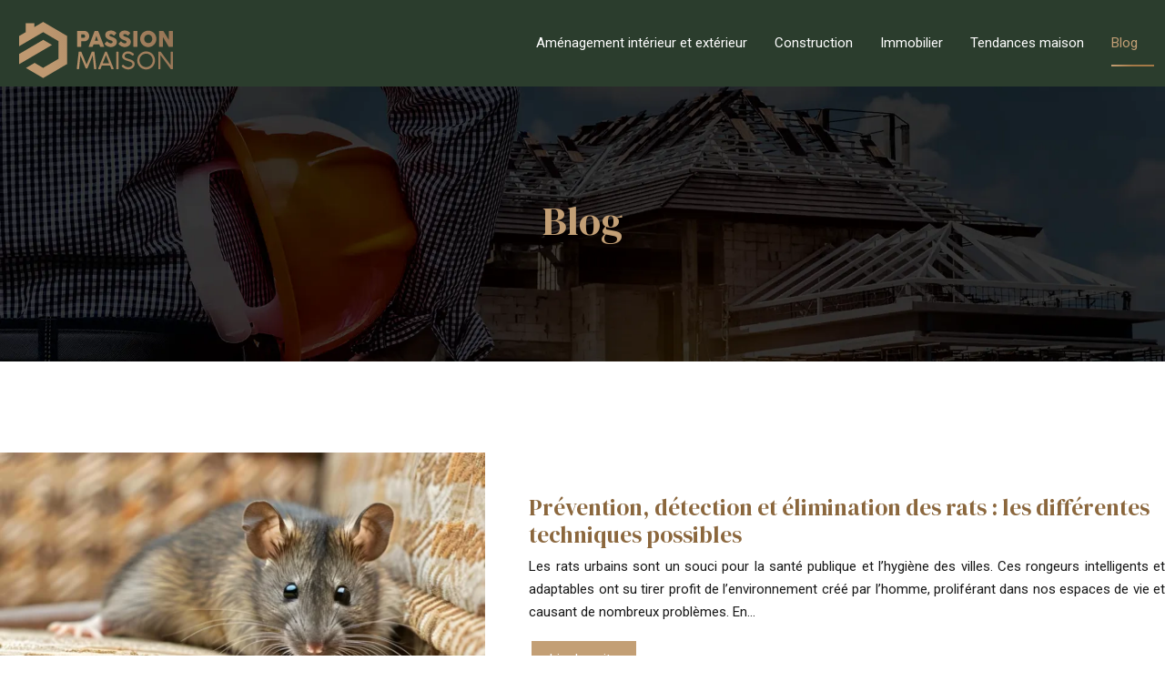

--- FILE ---
content_type: text/html; charset=UTF-8
request_url: https://www.passion-maison.com/blog/
body_size: 10290
content:
<!DOCTYPE html>
<html lang="fr-FR">
<head>
<meta charset="UTF-8" />
<meta name="viewport" content="width=device-width">
<link rel="shortcut icon" href="/wp-content/uploads/2021/05/passion-maison-favicon-1.svg" /><meta name='robots' content='max-image-preview:large' />
<title>Blog</title><link rel="alternate" type="application/rss+xml" title="passion-maison &raquo; Flux de la catégorie Blog" href="https://www.passion-maison.com/blog/feed/" />
<style id='wp-img-auto-sizes-contain-inline-css' type='text/css'>
img:is([sizes=auto i],[sizes^="auto," i]){contain-intrinsic-size:3000px 1500px}
/*# sourceURL=wp-img-auto-sizes-contain-inline-css */
</style>
<style id='wp-block-library-inline-css' type='text/css'>
:root{--wp-block-synced-color:#7a00df;--wp-block-synced-color--rgb:122,0,223;--wp-bound-block-color:var(--wp-block-synced-color);--wp-editor-canvas-background:#ddd;--wp-admin-theme-color:#007cba;--wp-admin-theme-color--rgb:0,124,186;--wp-admin-theme-color-darker-10:#006ba1;--wp-admin-theme-color-darker-10--rgb:0,107,160.5;--wp-admin-theme-color-darker-20:#005a87;--wp-admin-theme-color-darker-20--rgb:0,90,135;--wp-admin-border-width-focus:2px}@media (min-resolution:192dpi){:root{--wp-admin-border-width-focus:1.5px}}.wp-element-button{cursor:pointer}:root .has-very-light-gray-background-color{background-color:#eee}:root .has-very-dark-gray-background-color{background-color:#313131}:root .has-very-light-gray-color{color:#eee}:root .has-very-dark-gray-color{color:#313131}:root .has-vivid-green-cyan-to-vivid-cyan-blue-gradient-background{background:linear-gradient(135deg,#00d084,#0693e3)}:root .has-purple-crush-gradient-background{background:linear-gradient(135deg,#34e2e4,#4721fb 50%,#ab1dfe)}:root .has-hazy-dawn-gradient-background{background:linear-gradient(135deg,#faaca8,#dad0ec)}:root .has-subdued-olive-gradient-background{background:linear-gradient(135deg,#fafae1,#67a671)}:root .has-atomic-cream-gradient-background{background:linear-gradient(135deg,#fdd79a,#004a59)}:root .has-nightshade-gradient-background{background:linear-gradient(135deg,#330968,#31cdcf)}:root .has-midnight-gradient-background{background:linear-gradient(135deg,#020381,#2874fc)}:root{--wp--preset--font-size--normal:16px;--wp--preset--font-size--huge:42px}.has-regular-font-size{font-size:1em}.has-larger-font-size{font-size:2.625em}.has-normal-font-size{font-size:var(--wp--preset--font-size--normal)}.has-huge-font-size{font-size:var(--wp--preset--font-size--huge)}.has-text-align-center{text-align:center}.has-text-align-left{text-align:left}.has-text-align-right{text-align:right}.has-fit-text{white-space:nowrap!important}#end-resizable-editor-section{display:none}.aligncenter{clear:both}.items-justified-left{justify-content:flex-start}.items-justified-center{justify-content:center}.items-justified-right{justify-content:flex-end}.items-justified-space-between{justify-content:space-between}.screen-reader-text{border:0;clip-path:inset(50%);height:1px;margin:-1px;overflow:hidden;padding:0;position:absolute;width:1px;word-wrap:normal!important}.screen-reader-text:focus{background-color:#ddd;clip-path:none;color:#444;display:block;font-size:1em;height:auto;left:5px;line-height:normal;padding:15px 23px 14px;text-decoration:none;top:5px;width:auto;z-index:100000}html :where(.has-border-color){border-style:solid}html :where([style*=border-top-color]){border-top-style:solid}html :where([style*=border-right-color]){border-right-style:solid}html :where([style*=border-bottom-color]){border-bottom-style:solid}html :where([style*=border-left-color]){border-left-style:solid}html :where([style*=border-width]){border-style:solid}html :where([style*=border-top-width]){border-top-style:solid}html :where([style*=border-right-width]){border-right-style:solid}html :where([style*=border-bottom-width]){border-bottom-style:solid}html :where([style*=border-left-width]){border-left-style:solid}html :where(img[class*=wp-image-]){height:auto;max-width:100%}:where(figure){margin:0 0 1em}html :where(.is-position-sticky){--wp-admin--admin-bar--position-offset:var(--wp-admin--admin-bar--height,0px)}@media screen and (max-width:600px){html :where(.is-position-sticky){--wp-admin--admin-bar--position-offset:0px}}

/*# sourceURL=wp-block-library-inline-css */
</style><style id='global-styles-inline-css' type='text/css'>
:root{--wp--preset--aspect-ratio--square: 1;--wp--preset--aspect-ratio--4-3: 4/3;--wp--preset--aspect-ratio--3-4: 3/4;--wp--preset--aspect-ratio--3-2: 3/2;--wp--preset--aspect-ratio--2-3: 2/3;--wp--preset--aspect-ratio--16-9: 16/9;--wp--preset--aspect-ratio--9-16: 9/16;--wp--preset--color--black: #000000;--wp--preset--color--cyan-bluish-gray: #abb8c3;--wp--preset--color--white: #ffffff;--wp--preset--color--pale-pink: #f78da7;--wp--preset--color--vivid-red: #cf2e2e;--wp--preset--color--luminous-vivid-orange: #ff6900;--wp--preset--color--luminous-vivid-amber: #fcb900;--wp--preset--color--light-green-cyan: #7bdcb5;--wp--preset--color--vivid-green-cyan: #00d084;--wp--preset--color--pale-cyan-blue: #8ed1fc;--wp--preset--color--vivid-cyan-blue: #0693e3;--wp--preset--color--vivid-purple: #9b51e0;--wp--preset--color--base: #f9f9f9;--wp--preset--color--base-2: #ffffff;--wp--preset--color--contrast: #111111;--wp--preset--color--contrast-2: #636363;--wp--preset--color--contrast-3: #A4A4A4;--wp--preset--color--accent: #cfcabe;--wp--preset--color--accent-2: #c2a990;--wp--preset--color--accent-3: #d8613c;--wp--preset--color--accent-4: #b1c5a4;--wp--preset--color--accent-5: #b5bdbc;--wp--preset--gradient--vivid-cyan-blue-to-vivid-purple: linear-gradient(135deg,rgb(6,147,227) 0%,rgb(155,81,224) 100%);--wp--preset--gradient--light-green-cyan-to-vivid-green-cyan: linear-gradient(135deg,rgb(122,220,180) 0%,rgb(0,208,130) 100%);--wp--preset--gradient--luminous-vivid-amber-to-luminous-vivid-orange: linear-gradient(135deg,rgb(252,185,0) 0%,rgb(255,105,0) 100%);--wp--preset--gradient--luminous-vivid-orange-to-vivid-red: linear-gradient(135deg,rgb(255,105,0) 0%,rgb(207,46,46) 100%);--wp--preset--gradient--very-light-gray-to-cyan-bluish-gray: linear-gradient(135deg,rgb(238,238,238) 0%,rgb(169,184,195) 100%);--wp--preset--gradient--cool-to-warm-spectrum: linear-gradient(135deg,rgb(74,234,220) 0%,rgb(151,120,209) 20%,rgb(207,42,186) 40%,rgb(238,44,130) 60%,rgb(251,105,98) 80%,rgb(254,248,76) 100%);--wp--preset--gradient--blush-light-purple: linear-gradient(135deg,rgb(255,206,236) 0%,rgb(152,150,240) 100%);--wp--preset--gradient--blush-bordeaux: linear-gradient(135deg,rgb(254,205,165) 0%,rgb(254,45,45) 50%,rgb(107,0,62) 100%);--wp--preset--gradient--luminous-dusk: linear-gradient(135deg,rgb(255,203,112) 0%,rgb(199,81,192) 50%,rgb(65,88,208) 100%);--wp--preset--gradient--pale-ocean: linear-gradient(135deg,rgb(255,245,203) 0%,rgb(182,227,212) 50%,rgb(51,167,181) 100%);--wp--preset--gradient--electric-grass: linear-gradient(135deg,rgb(202,248,128) 0%,rgb(113,206,126) 100%);--wp--preset--gradient--midnight: linear-gradient(135deg,rgb(2,3,129) 0%,rgb(40,116,252) 100%);--wp--preset--gradient--gradient-1: linear-gradient(to bottom, #cfcabe 0%, #F9F9F9 100%);--wp--preset--gradient--gradient-2: linear-gradient(to bottom, #C2A990 0%, #F9F9F9 100%);--wp--preset--gradient--gradient-3: linear-gradient(to bottom, #D8613C 0%, #F9F9F9 100%);--wp--preset--gradient--gradient-4: linear-gradient(to bottom, #B1C5A4 0%, #F9F9F9 100%);--wp--preset--gradient--gradient-5: linear-gradient(to bottom, #B5BDBC 0%, #F9F9F9 100%);--wp--preset--gradient--gradient-6: linear-gradient(to bottom, #A4A4A4 0%, #F9F9F9 100%);--wp--preset--gradient--gradient-7: linear-gradient(to bottom, #cfcabe 50%, #F9F9F9 50%);--wp--preset--gradient--gradient-8: linear-gradient(to bottom, #C2A990 50%, #F9F9F9 50%);--wp--preset--gradient--gradient-9: linear-gradient(to bottom, #D8613C 50%, #F9F9F9 50%);--wp--preset--gradient--gradient-10: linear-gradient(to bottom, #B1C5A4 50%, #F9F9F9 50%);--wp--preset--gradient--gradient-11: linear-gradient(to bottom, #B5BDBC 50%, #F9F9F9 50%);--wp--preset--gradient--gradient-12: linear-gradient(to bottom, #A4A4A4 50%, #F9F9F9 50%);--wp--preset--font-size--small: 13px;--wp--preset--font-size--medium: 20px;--wp--preset--font-size--large: 36px;--wp--preset--font-size--x-large: 42px;--wp--preset--spacing--20: min(1.5rem, 2vw);--wp--preset--spacing--30: min(2.5rem, 3vw);--wp--preset--spacing--40: min(4rem, 5vw);--wp--preset--spacing--50: min(6.5rem, 8vw);--wp--preset--spacing--60: min(10.5rem, 13vw);--wp--preset--spacing--70: 3.38rem;--wp--preset--spacing--80: 5.06rem;--wp--preset--spacing--10: 1rem;--wp--preset--shadow--natural: 6px 6px 9px rgba(0, 0, 0, 0.2);--wp--preset--shadow--deep: 12px 12px 50px rgba(0, 0, 0, 0.4);--wp--preset--shadow--sharp: 6px 6px 0px rgba(0, 0, 0, 0.2);--wp--preset--shadow--outlined: 6px 6px 0px -3px rgb(255, 255, 255), 6px 6px rgb(0, 0, 0);--wp--preset--shadow--crisp: 6px 6px 0px rgb(0, 0, 0);}:root { --wp--style--global--content-size: 1320px;--wp--style--global--wide-size: 1920px; }:where(body) { margin: 0; }.wp-site-blocks { padding-top: var(--wp--style--root--padding-top); padding-bottom: var(--wp--style--root--padding-bottom); }.has-global-padding { padding-right: var(--wp--style--root--padding-right); padding-left: var(--wp--style--root--padding-left); }.has-global-padding > .alignfull { margin-right: calc(var(--wp--style--root--padding-right) * -1); margin-left: calc(var(--wp--style--root--padding-left) * -1); }.has-global-padding :where(:not(.alignfull.is-layout-flow) > .has-global-padding:not(.wp-block-block, .alignfull)) { padding-right: 0; padding-left: 0; }.has-global-padding :where(:not(.alignfull.is-layout-flow) > .has-global-padding:not(.wp-block-block, .alignfull)) > .alignfull { margin-left: 0; margin-right: 0; }.wp-site-blocks > .alignleft { float: left; margin-right: 2em; }.wp-site-blocks > .alignright { float: right; margin-left: 2em; }.wp-site-blocks > .aligncenter { justify-content: center; margin-left: auto; margin-right: auto; }:where(.wp-site-blocks) > * { margin-block-start: 1.2rem; margin-block-end: 0; }:where(.wp-site-blocks) > :first-child { margin-block-start: 0; }:where(.wp-site-blocks) > :last-child { margin-block-end: 0; }:root { --wp--style--block-gap: 1.2rem; }:root :where(.is-layout-flow) > :first-child{margin-block-start: 0;}:root :where(.is-layout-flow) > :last-child{margin-block-end: 0;}:root :where(.is-layout-flow) > *{margin-block-start: 1.2rem;margin-block-end: 0;}:root :where(.is-layout-constrained) > :first-child{margin-block-start: 0;}:root :where(.is-layout-constrained) > :last-child{margin-block-end: 0;}:root :where(.is-layout-constrained) > *{margin-block-start: 1.2rem;margin-block-end: 0;}:root :where(.is-layout-flex){gap: 1.2rem;}:root :where(.is-layout-grid){gap: 1.2rem;}.is-layout-flow > .alignleft{float: left;margin-inline-start: 0;margin-inline-end: 2em;}.is-layout-flow > .alignright{float: right;margin-inline-start: 2em;margin-inline-end: 0;}.is-layout-flow > .aligncenter{margin-left: auto !important;margin-right: auto !important;}.is-layout-constrained > .alignleft{float: left;margin-inline-start: 0;margin-inline-end: 2em;}.is-layout-constrained > .alignright{float: right;margin-inline-start: 2em;margin-inline-end: 0;}.is-layout-constrained > .aligncenter{margin-left: auto !important;margin-right: auto !important;}.is-layout-constrained > :where(:not(.alignleft):not(.alignright):not(.alignfull)){max-width: var(--wp--style--global--content-size);margin-left: auto !important;margin-right: auto !important;}.is-layout-constrained > .alignwide{max-width: var(--wp--style--global--wide-size);}body .is-layout-flex{display: flex;}.is-layout-flex{flex-wrap: wrap;align-items: center;}.is-layout-flex > :is(*, div){margin: 0;}body .is-layout-grid{display: grid;}.is-layout-grid > :is(*, div){margin: 0;}body{--wp--style--root--padding-top: 0px;--wp--style--root--padding-right: var(--wp--preset--spacing--50);--wp--style--root--padding-bottom: 0px;--wp--style--root--padding-left: var(--wp--preset--spacing--50);}a:where(:not(.wp-element-button)){text-decoration: underline;}:root :where(a:where(:not(.wp-element-button)):hover){text-decoration: none;}:root :where(.wp-element-button, .wp-block-button__link){background-color: var(--wp--preset--color--contrast);border-radius: .33rem;border-color: var(--wp--preset--color--contrast);border-width: 0;color: var(--wp--preset--color--base);font-family: inherit;font-size: var(--wp--preset--font-size--small);font-style: normal;font-weight: 500;letter-spacing: inherit;line-height: inherit;padding-top: 0.6rem;padding-right: 1rem;padding-bottom: 0.6rem;padding-left: 1rem;text-decoration: none;text-transform: inherit;}:root :where(.wp-element-button:hover, .wp-block-button__link:hover){background-color: var(--wp--preset--color--contrast-2);border-color: var(--wp--preset--color--contrast-2);color: var(--wp--preset--color--base);}:root :where(.wp-element-button:focus, .wp-block-button__link:focus){background-color: var(--wp--preset--color--contrast-2);border-color: var(--wp--preset--color--contrast-2);color: var(--wp--preset--color--base);outline-color: var(--wp--preset--color--contrast);outline-offset: 2px;outline-style: dotted;outline-width: 1px;}:root :where(.wp-element-button:active, .wp-block-button__link:active){background-color: var(--wp--preset--color--contrast);color: var(--wp--preset--color--base);}:root :where(.wp-element-caption, .wp-block-audio figcaption, .wp-block-embed figcaption, .wp-block-gallery figcaption, .wp-block-image figcaption, .wp-block-table figcaption, .wp-block-video figcaption){color: var(--wp--preset--color--contrast-2);font-family: var(--wp--preset--font-family--body);font-size: 0.8rem;}.has-black-color{color: var(--wp--preset--color--black) !important;}.has-cyan-bluish-gray-color{color: var(--wp--preset--color--cyan-bluish-gray) !important;}.has-white-color{color: var(--wp--preset--color--white) !important;}.has-pale-pink-color{color: var(--wp--preset--color--pale-pink) !important;}.has-vivid-red-color{color: var(--wp--preset--color--vivid-red) !important;}.has-luminous-vivid-orange-color{color: var(--wp--preset--color--luminous-vivid-orange) !important;}.has-luminous-vivid-amber-color{color: var(--wp--preset--color--luminous-vivid-amber) !important;}.has-light-green-cyan-color{color: var(--wp--preset--color--light-green-cyan) !important;}.has-vivid-green-cyan-color{color: var(--wp--preset--color--vivid-green-cyan) !important;}.has-pale-cyan-blue-color{color: var(--wp--preset--color--pale-cyan-blue) !important;}.has-vivid-cyan-blue-color{color: var(--wp--preset--color--vivid-cyan-blue) !important;}.has-vivid-purple-color{color: var(--wp--preset--color--vivid-purple) !important;}.has-base-color{color: var(--wp--preset--color--base) !important;}.has-base-2-color{color: var(--wp--preset--color--base-2) !important;}.has-contrast-color{color: var(--wp--preset--color--contrast) !important;}.has-contrast-2-color{color: var(--wp--preset--color--contrast-2) !important;}.has-contrast-3-color{color: var(--wp--preset--color--contrast-3) !important;}.has-accent-color{color: var(--wp--preset--color--accent) !important;}.has-accent-2-color{color: var(--wp--preset--color--accent-2) !important;}.has-accent-3-color{color: var(--wp--preset--color--accent-3) !important;}.has-accent-4-color{color: var(--wp--preset--color--accent-4) !important;}.has-accent-5-color{color: var(--wp--preset--color--accent-5) !important;}.has-black-background-color{background-color: var(--wp--preset--color--black) !important;}.has-cyan-bluish-gray-background-color{background-color: var(--wp--preset--color--cyan-bluish-gray) !important;}.has-white-background-color{background-color: var(--wp--preset--color--white) !important;}.has-pale-pink-background-color{background-color: var(--wp--preset--color--pale-pink) !important;}.has-vivid-red-background-color{background-color: var(--wp--preset--color--vivid-red) !important;}.has-luminous-vivid-orange-background-color{background-color: var(--wp--preset--color--luminous-vivid-orange) !important;}.has-luminous-vivid-amber-background-color{background-color: var(--wp--preset--color--luminous-vivid-amber) !important;}.has-light-green-cyan-background-color{background-color: var(--wp--preset--color--light-green-cyan) !important;}.has-vivid-green-cyan-background-color{background-color: var(--wp--preset--color--vivid-green-cyan) !important;}.has-pale-cyan-blue-background-color{background-color: var(--wp--preset--color--pale-cyan-blue) !important;}.has-vivid-cyan-blue-background-color{background-color: var(--wp--preset--color--vivid-cyan-blue) !important;}.has-vivid-purple-background-color{background-color: var(--wp--preset--color--vivid-purple) !important;}.has-base-background-color{background-color: var(--wp--preset--color--base) !important;}.has-base-2-background-color{background-color: var(--wp--preset--color--base-2) !important;}.has-contrast-background-color{background-color: var(--wp--preset--color--contrast) !important;}.has-contrast-2-background-color{background-color: var(--wp--preset--color--contrast-2) !important;}.has-contrast-3-background-color{background-color: var(--wp--preset--color--contrast-3) !important;}.has-accent-background-color{background-color: var(--wp--preset--color--accent) !important;}.has-accent-2-background-color{background-color: var(--wp--preset--color--accent-2) !important;}.has-accent-3-background-color{background-color: var(--wp--preset--color--accent-3) !important;}.has-accent-4-background-color{background-color: var(--wp--preset--color--accent-4) !important;}.has-accent-5-background-color{background-color: var(--wp--preset--color--accent-5) !important;}.has-black-border-color{border-color: var(--wp--preset--color--black) !important;}.has-cyan-bluish-gray-border-color{border-color: var(--wp--preset--color--cyan-bluish-gray) !important;}.has-white-border-color{border-color: var(--wp--preset--color--white) !important;}.has-pale-pink-border-color{border-color: var(--wp--preset--color--pale-pink) !important;}.has-vivid-red-border-color{border-color: var(--wp--preset--color--vivid-red) !important;}.has-luminous-vivid-orange-border-color{border-color: var(--wp--preset--color--luminous-vivid-orange) !important;}.has-luminous-vivid-amber-border-color{border-color: var(--wp--preset--color--luminous-vivid-amber) !important;}.has-light-green-cyan-border-color{border-color: var(--wp--preset--color--light-green-cyan) !important;}.has-vivid-green-cyan-border-color{border-color: var(--wp--preset--color--vivid-green-cyan) !important;}.has-pale-cyan-blue-border-color{border-color: var(--wp--preset--color--pale-cyan-blue) !important;}.has-vivid-cyan-blue-border-color{border-color: var(--wp--preset--color--vivid-cyan-blue) !important;}.has-vivid-purple-border-color{border-color: var(--wp--preset--color--vivid-purple) !important;}.has-base-border-color{border-color: var(--wp--preset--color--base) !important;}.has-base-2-border-color{border-color: var(--wp--preset--color--base-2) !important;}.has-contrast-border-color{border-color: var(--wp--preset--color--contrast) !important;}.has-contrast-2-border-color{border-color: var(--wp--preset--color--contrast-2) !important;}.has-contrast-3-border-color{border-color: var(--wp--preset--color--contrast-3) !important;}.has-accent-border-color{border-color: var(--wp--preset--color--accent) !important;}.has-accent-2-border-color{border-color: var(--wp--preset--color--accent-2) !important;}.has-accent-3-border-color{border-color: var(--wp--preset--color--accent-3) !important;}.has-accent-4-border-color{border-color: var(--wp--preset--color--accent-4) !important;}.has-accent-5-border-color{border-color: var(--wp--preset--color--accent-5) !important;}.has-vivid-cyan-blue-to-vivid-purple-gradient-background{background: var(--wp--preset--gradient--vivid-cyan-blue-to-vivid-purple) !important;}.has-light-green-cyan-to-vivid-green-cyan-gradient-background{background: var(--wp--preset--gradient--light-green-cyan-to-vivid-green-cyan) !important;}.has-luminous-vivid-amber-to-luminous-vivid-orange-gradient-background{background: var(--wp--preset--gradient--luminous-vivid-amber-to-luminous-vivid-orange) !important;}.has-luminous-vivid-orange-to-vivid-red-gradient-background{background: var(--wp--preset--gradient--luminous-vivid-orange-to-vivid-red) !important;}.has-very-light-gray-to-cyan-bluish-gray-gradient-background{background: var(--wp--preset--gradient--very-light-gray-to-cyan-bluish-gray) !important;}.has-cool-to-warm-spectrum-gradient-background{background: var(--wp--preset--gradient--cool-to-warm-spectrum) !important;}.has-blush-light-purple-gradient-background{background: var(--wp--preset--gradient--blush-light-purple) !important;}.has-blush-bordeaux-gradient-background{background: var(--wp--preset--gradient--blush-bordeaux) !important;}.has-luminous-dusk-gradient-background{background: var(--wp--preset--gradient--luminous-dusk) !important;}.has-pale-ocean-gradient-background{background: var(--wp--preset--gradient--pale-ocean) !important;}.has-electric-grass-gradient-background{background: var(--wp--preset--gradient--electric-grass) !important;}.has-midnight-gradient-background{background: var(--wp--preset--gradient--midnight) !important;}.has-gradient-1-gradient-background{background: var(--wp--preset--gradient--gradient-1) !important;}.has-gradient-2-gradient-background{background: var(--wp--preset--gradient--gradient-2) !important;}.has-gradient-3-gradient-background{background: var(--wp--preset--gradient--gradient-3) !important;}.has-gradient-4-gradient-background{background: var(--wp--preset--gradient--gradient-4) !important;}.has-gradient-5-gradient-background{background: var(--wp--preset--gradient--gradient-5) !important;}.has-gradient-6-gradient-background{background: var(--wp--preset--gradient--gradient-6) !important;}.has-gradient-7-gradient-background{background: var(--wp--preset--gradient--gradient-7) !important;}.has-gradient-8-gradient-background{background: var(--wp--preset--gradient--gradient-8) !important;}.has-gradient-9-gradient-background{background: var(--wp--preset--gradient--gradient-9) !important;}.has-gradient-10-gradient-background{background: var(--wp--preset--gradient--gradient-10) !important;}.has-gradient-11-gradient-background{background: var(--wp--preset--gradient--gradient-11) !important;}.has-gradient-12-gradient-background{background: var(--wp--preset--gradient--gradient-12) !important;}.has-small-font-size{font-size: var(--wp--preset--font-size--small) !important;}.has-medium-font-size{font-size: var(--wp--preset--font-size--medium) !important;}.has-large-font-size{font-size: var(--wp--preset--font-size--large) !important;}.has-x-large-font-size{font-size: var(--wp--preset--font-size--x-large) !important;}
/*# sourceURL=global-styles-inline-css */
</style>

<link rel='stylesheet' id='default-css' href='https://www.passion-maison.com/wp-content/themes/factory-templates-4/style.css?ver=6c0f9744ea4fb707ce6af1f91fe13154' type='text/css' media='all' />
<link rel='stylesheet' id='bootstrap5-css' href='https://www.passion-maison.com/wp-content/themes/factory-templates-4/css/bootstrap.min.css?ver=6c0f9744ea4fb707ce6af1f91fe13154' type='text/css' media='all' />
<link rel='stylesheet' id='bootstrap-icon-css' href='https://www.passion-maison.com/wp-content/themes/factory-templates-4/css/bootstrap-icons.css?ver=6c0f9744ea4fb707ce6af1f91fe13154' type='text/css' media='all' />
<link rel='stylesheet' id='global-css' href='https://www.passion-maison.com/wp-content/themes/factory-templates-4/css/global.css?ver=6c0f9744ea4fb707ce6af1f91fe13154' type='text/css' media='all' />
<link rel='stylesheet' id='light-theme-css' href='https://www.passion-maison.com/wp-content/themes/factory-templates-4/css/light.css?ver=6c0f9744ea4fb707ce6af1f91fe13154' type='text/css' media='all' />
<script type="text/javascript" src="https://code.jquery.com/jquery-3.2.1.min.js?ver=6c0f9744ea4fb707ce6af1f91fe13154" id="jquery3.2.1-js"></script>
<script type="text/javascript" src="https://www.passion-maison.com/wp-content/themes/factory-templates-4/js/fn.js?ver=6c0f9744ea4fb707ce6af1f91fe13154" id="default_script-js"></script>
<link rel="https://api.w.org/" href="https://www.passion-maison.com/wp-json/" /><link rel="alternate" title="JSON" type="application/json" href="https://www.passion-maison.com/wp-json/wp/v2/categories/7" /><link rel="EditURI" type="application/rsd+xml" title="RSD" href="https://www.passion-maison.com/xmlrpc.php?rsd" />
 
<meta name="google-site-verification" content="X6ycAxztV8mSwjvPNgxGd-45_LyjyoEP1LYzsjJvtks" />
<meta name="google-site-verification" content="ST839P2sKvFUaPqcLArx1BKBT-p707ewIotQBKUSmFg" />
<link href="https://fonts.googleapis.com/css2?family=DM+Serif+Display&family=Roboto&display=swap" rel="stylesheet"> 
<style type="text/css">
.default_color_background,.menu-bars{background-color : #c39f75 }.default_color_text,a,h1 span,h2 span,h3 span,h4 span,h5 span,h6 span{color :#c39f75 }.navigation li a,.navigation li.disabled,.navigation li.active a,.owl-dots .owl-dot.active span,.owl-dots .owl-dot:hover span{background-color: #c39f75;}
.block-spc{border-color:#c39f75}
.page-content a{color : #c39f75 }.page-content a:hover{color : #987858 }.home .body-content a{color : #c39f75 }.home .body-content a:hover{color : #987858 }.col-menu,.main-navigation{background-color:transparent;}nav .bi-list{color:#c39f75}nav .navbar-toggler{background-color:#fff}body:not(.home) .main-navigation{background-color:#2b3d2d}.main-navigation {padding:0px;}.main-navigation.scrolled{padding:0px;}.main-navigation nav li{padding:20px 15px;}.main-navigation.scrolled{background-color:#ffffff;}.main-navigation .logo-main{height: auto;}.main-navigation  .logo-sticky{height: auto;}@media(min-width:990px){nav li a{padding:0px!important}}.main-navigation .sub-menu{background-color: #ffffff;}nav li a{font-size:15px;}nav li a{line-height:25px;}nav li a{color:#ffffff!important;}nav li:hover > a,.current-menu-item > a{color:#c39f75!important;}.scrolled nav li a{color:#181818!important;}.scrolled nav li:hover a,.scrolled .current-menu-item a{color:#c39f75!important;}.sub-menu a{color:#181818!important;}.main-navigation .sub-menu{padding:0px}.main-navigation ul ul li{padding:10px}.archive h1{color:#c39f75!important;}.archive h1{text-align:center!important;} .archive h1{font-size:45px}  .archive h2,.cat-description h2{font-size:25px} .archive h2 a,.cat-description h2{color:#8b673d!important;}.archive .readmore{background-color:#c39f75;}.archive .readmore{color:#ffffff;}.archive .readmore:hover{background-color:#2b3d2d;}.archive .readmore:hover{color:#ffffff;}.archive .readmore{padding:8px 20px;}.single h1{color:#c39f75!important;}.single .the-post h2{color:#8b673d!important;}.single .the-post h3{color:#8b673d!important;}.single .the-post h4{color:#8b673d!important;}.single .the-post h5{color:#8b673d!important;}.single .the-post h6{color:#8b673d!important;} .single .post-content a{color:#c39f75} .single .post-content a:hover{color:#987858}.single h1{text-align:center!important;}.single h1{font-size: 45px}.single h2{font-size: 25px}.single h3{font-size: 21px}.single h4{font-size: 18px}.single h5{font-size: 16px}.single h6{font-size: 15px}footer{background-position:top }  footer a{color: #c39f75}#back_to_top{background-color:#ffffff;}#back_to_top i, #back_to_top svg{color:#000000;} footer{padding:90px 0px 70px} #back_to_top {padding:3px 5px 6px;}</style>
<style>:root {
    --color-primary: #c39f75;
    --color-primary-light: #fdce98;
    --color-primary-dark: #886f51;
    --color-primary-hover: #af8f69;
    --color-primary-muted: #fffebb;
            --color-background: #fff;
    --color-text: #000000;
} </style>
<style id="custom-st" type="text/css">
body{font-family:"Roboto";font-weight:400;font-size:15px;line-height:25px;color:#181818;}h1,h2,h3,h4,h5,h6,.footer-widget {font-weight:400;font-family:"DM Serif Display";}body.home hr{opacity:1;}.b6-col .text,.b6-col h3{transition:.4s;}.b6-col .text{transform:scaleY(1);}.b6-col:hover .text{transform:scaleY(1.3);}.b6-col:hover h3{transform:scaleY(0.7);}.b6-col:hover .text{height:calc(100% + 30px)!important;}.text-degrade{background:-webkit-linear-gradient(90deg,#c39f75 0%,#8b673d 80%);-webkit-background-clip:text!important;-webkit-text-fill-color:transparent;}footer{color:#fff;}.footer-widget {color:#ba9778;font-size:24px!important;line-height:34px;letter-spacing:1px;padding-bottom:15px;border-bottom:none!important;}footer .menu,footer .menu-deux {list-style:none;margin-left:-30px;}footer .menu-deux li:hover{color:#c39f75;}footer img{margin-bottom:30px;}.main-navigation .menu-item-has-children:after {top:15px;color:#c39f75;}.main-navigation.scrolled{background-color:#fff!important;}#main-menu > li > a:before {background-image:linear-gradient(135deg,#c39f75 0%,#a47947 25%,#a47947 50%,#c39f75 75%,#8b673d 100%);background-size:200% 200%;content:"";display:block;height:2px;width:0%;position:absolute;bottom:10%;}#main-menu > li:hover a:before,#main-menu >li.current-menu-item a:before {width:80%;}.to-top.cirle{box-shadow:none!important;}.widget_sidebar .sidebar-widget{color:#222;line-height:30px;padding-bottom:10px;}.widget_sidebar{margin-bottom:40px;}@media (max-width:996px){.main-navigation{background-color:#2b3d2d}.main-navigation nav li{padding:0px 15px 5px;}.main-navigation .sub-menu{background-color:#ffffff!important;}}</style>
</head> 

<body class="archive category category-blog category-7 wp-theme-factory-templates-4" style="">

<div class="main-navigation  container-fluid is_sticky none-mobile">
<nav class="navbar navbar-expand-lg  container-xxl">

<a id="logo" href="https://www.passion-maison.com">
<img class="logo-main" src="/wp-content/uploads/2021/05/passion-maison-logo-1.svg"  width="auto"   height="auto"  alt="logo">
<img class="logo-sticky" src="/wp-content/uploads/2021/05/passion-maison-logo-1.svg" width="auto" height="auto" alt="logo"></a>

    <button class="navbar-toggler" type="button" data-bs-toggle="collapse" data-bs-target="#navbarSupportedContent" aria-controls="navbarSupportedContent" aria-expanded="false" aria-label="Toggle navigation">
      <span class="navbar-toggler-icon"><i class="bi bi-list"></i></span>
    </button>

    <div class="collapse navbar-collapse" id="navbarSupportedContent">

<ul id="main-menu" class="classic-menu navbar-nav ms-auto mb-2 mb-lg-0"><li id="menu-item-25299" class="menu-item menu-item-type-taxonomy menu-item-object-category"><a href="https://www.passion-maison.com/amenagement-interieur-et-exterieur/">Aménagement intérieur et extérieur</a></li>
<li id="menu-item-25300" class="menu-item menu-item-type-taxonomy menu-item-object-category"><a href="https://www.passion-maison.com/construction/">Construction</a></li>
<li id="menu-item-25301" class="menu-item menu-item-type-taxonomy menu-item-object-category"><a href="https://www.passion-maison.com/immobilier/">Immobilier</a></li>
<li id="menu-item-25303" class="menu-item menu-item-type-taxonomy menu-item-object-category"><a href="https://www.passion-maison.com/tendances-maison/">Tendances maison</a></li>
<li id="menu-item-25511" class="menu-item menu-item-type-taxonomy menu-item-object-category current-menu-item"><a href="https://www.passion-maison.com/blog/">Blog</a></li>
</ul>
</div>
</nav>
</div><!--menu-->
<div style="background-color:passion-maison" class="body-content     ">
  <div class="subheader container-fluid" style="background-image:url(/wp-content/uploads/2021/05/La-maison-modulaire.webp);background-position:center; ">
<div id="mask" style=""></div> 
<div class="container-xxl"><h1 class="title">Blog</h1></div>
</div>


<div class="container-xxl the-cat-content">
  
<div class="loop-post"> 

<div class="row post">

<div class="col-md-5 col-xs-12 thumb-cover p-0">
<img width="540" height="300" src="https://www.passion-maison.com/wp-content/uploads/2025/09/090920251757414075-540x300.webp" class="attachment-540_300 size-540_300 wp-post-image" alt="" decoding="async" fetchpriority="high" /></div>

<div class="col-md-7 col-xs-12 ps-m-0 ps-lg-5 pe-0 d-flex align-items-center">
<div> 
<h2><a href="https://www.passion-maison.com/prevention-detection-et-elimination-des-rats-les-differentes-techniques-possibles/">Prévention, détection et élimination des rats : les différentes techniques possibles</a></h2>
<p>Les rats urbains sont un souci pour la santé publique et l’hygiène des villes. Ces rongeurs intelligents et adaptables ont su tirer profit de l’environnement créé par l’homme, proliférant dans nos espaces de vie et causant de nombreux problèmes. En&#8230;</p>
<a class="readmore read-more" href="https://www.passion-maison.com/prevention-detection-et-elimination-des-rats-les-differentes-techniques-possibles/">Lire la suite</a>
</div>
</div>
</div>


<div class="row post">


<div class="col-md-12 col-xs-12 ps-m-0 ps-lg-5 pe-0 d-flex align-items-center">
<div> 
<h2><a href="https://www.passion-maison.com/le-costockage-est-il-plus-economique-qu-un-garde-meuble-classique/">Le costockage est-il plus économique qu&rsquo;un garde-meuble classique ?</a></h2>
<p>Le marché du stockage connaît une transformation avec l’émergence du costockage, alternative séduisante aux garde-meubles traditionnels. Cette option collaborative, inspirée de l’économie du partage, permet aux particuliers de louer des espaces inutilisés à d’autres personnes recherchant un lieu de stockage&#8230;</p>
<a class="readmore read-more" href="https://www.passion-maison.com/le-costockage-est-il-plus-economique-qu-un-garde-meuble-classique/">Lire la suite</a>
</div>
</div>
</div>


<div class="row post">


<div class="col-md-12 col-xs-12 ps-m-0 ps-lg-5 pe-0 d-flex align-items-center">
<div> 
<h2><a href="https://www.passion-maison.com/quels-types-de-pergola-resistent-le-mieux-aux-conditions-meteorologiques/">Quels types de pergola résistent le mieux aux conditions météorologiques ?</a></h2>
<p>Les pergolas sont devenues un élément incontournable pour profiter pleinement de nos espaces extérieurs. Cependant, les caprices de la météo imposent de choisir une structure capable de résister aux intempéries. Les avantages d’une pergola résistante sont nombreux : durabilité, praticité&#8230;</p>
<a class="readmore read-more" href="https://www.passion-maison.com/quels-types-de-pergola-resistent-le-mieux-aux-conditions-meteorologiques/">Lire la suite</a>
</div>
</div>
</div>


<div class="row post">

<div class="col-md-5 col-xs-12 thumb-cover p-0">
<img width="540" height="300" src="https://www.passion-maison.com/wp-content/uploads/2025/03/300320251743298072-540x300.webp" class="attachment-540_300 size-540_300 wp-post-image" alt="" decoding="async" /></div>

<div class="col-md-7 col-xs-12 ps-m-0 ps-lg-5 pe-0 d-flex align-items-center">
<div> 
<h2><a href="https://www.passion-maison.com/quels-materiaux-privilegier-pour-un-portail-coulissant-durable-et-esthetique/">Quels matériaux privilégier pour un portail coulissant durable et esthétique ?</a></h2>
<p>Le choix du matériau pour votre portail coulissant mérite réflexion. Il doit à la fois s’accorder avec le style de votre propriété et satisfaire des besoins de sécurité et de longévité. Avec l’évolution des technologies et des tendances architecturales, les&#8230;</p>
<a class="readmore read-more" href="https://www.passion-maison.com/quels-materiaux-privilegier-pour-un-portail-coulissant-durable-et-esthetique/">Lire la suite</a>
</div>
</div>
</div>


<div class="row post">

<div class="col-md-5 col-xs-12 thumb-cover p-0">
<img width="540" height="300" src="https://www.passion-maison.com/wp-content/uploads/2025/02/250220251740491752-540x300.webp" class="attachment-540_300 size-540_300 wp-post-image" alt="" decoding="async" /></div>

<div class="col-md-7 col-xs-12 ps-m-0 ps-lg-5 pe-0 d-flex align-items-center">
<div> 
<h2><a href="https://www.passion-maison.com/comment-reduire-le-bruit-du-voisin-du-dessus/">Comment réduire le bruit du voisin du dessus ?</a></h2>
<p>Les nuisances sonores provenant de l’appartement du dessus peuvent rapidement transformer votre havre de paix en un véritable cauchemar. Que ce soit des pas lourds, de la musique à fond ou des conversations bruyantes, ces perturbations affectent votre qualité de&#8230;</p>
<a class="readmore read-more" href="https://www.passion-maison.com/comment-reduire-le-bruit-du-voisin-du-dessus/">Lire la suite</a>
</div>
</div>
</div>


<div class="row post">

<div class="col-md-5 col-xs-12 thumb-cover p-0">
<img width="540" height="300" src="https://www.passion-maison.com/wp-content/uploads/2025/03/200320251742433237-540x300.webp" class="attachment-540_300 size-540_300 wp-post-image" alt="" decoding="async" loading="lazy" /></div>

<div class="col-md-7 col-xs-12 ps-m-0 ps-lg-5 pe-0 d-flex align-items-center">
<div> 
<h2><a href="https://www.passion-maison.com/accidents-de-la-vie-et-aidants-familiaux-comment-etre-protege-en-cas-d-imprevu/">Accidents de la vie et aidants familiaux : comment être protégé en cas d&rsquo;imprévu ?</a></h2>
<p>La vie d’un aidant familial est souvent jalonnée d’imprévus et de défis quotidiens. Entre la responsabilité de prendre soin d’un proche dépendant et la gestion de sa propre vie, les risques d’accidents ou de situations complexes sont nombreux. Comment garantir&#8230;</p>
<a class="readmore read-more" href="https://www.passion-maison.com/accidents-de-la-vie-et-aidants-familiaux-comment-etre-protege-en-cas-d-imprevu/">Lire la suite</a>
</div>
</div>
</div>


<div class="row post">

<div class="col-md-5 col-xs-12 thumb-cover p-0">
<img width="540" height="300" src="https://www.passion-maison.com/wp-content/uploads/2025/03/100320251741568651-540x300.webp" class="attachment-540_300 size-540_300 wp-post-image" alt="" decoding="async" loading="lazy" /></div>

<div class="col-md-7 col-xs-12 ps-m-0 ps-lg-5 pe-0 d-flex align-items-center">
<div> 
<h2><a href="https://www.passion-maison.com/comment-proteger-un-garage-ou-une-dependance-avec-un-systeme-d-alarme/">Comment protéger un garage ou une dépendance avec un système d&rsquo;alarme ?</a></h2>
<p>La sécurisation d’un garage ou d’une dépendance est souvent négligée, mais ces espaces peuvent être des cibles privilégiées pour les cambrioleurs. Avec des objets de valeur comme des outils, des vélos ou même des véhicules, ces annexes méritent une protection&#8230;</p>
<a class="readmore read-more" href="https://www.passion-maison.com/comment-proteger-un-garage-ou-une-dependance-avec-un-systeme-d-alarme/">Lire la suite</a>
</div>
</div>
</div>


<div class="row post">

<div class="col-md-5 col-xs-12 thumb-cover p-0">
<img width="540" height="191" src="https://www.passion-maison.com/wp-content/uploads/2024/12/131220241734097067.webp" class="attachment-540_300 size-540_300 wp-post-image" alt="" decoding="async" loading="lazy" srcset="https://www.passion-maison.com/wp-content/uploads/2024/12/131220241734097067.webp 1920w, https://www.passion-maison.com/wp-content/uploads/2024/12/131220241734097067-300x106.webp 300w, https://www.passion-maison.com/wp-content/uploads/2024/12/131220241734097067-1024x363.webp 1024w, https://www.passion-maison.com/wp-content/uploads/2024/12/131220241734097067-768x272.webp 768w, https://www.passion-maison.com/wp-content/uploads/2024/12/131220241734097067-1536x544.webp 1536w" sizes="auto, (max-width: 540px) 100vw, 540px" /></div>

<div class="col-md-7 col-xs-12 ps-m-0 ps-lg-5 pe-0 d-flex align-items-center">
<div> 
<h2><a href="https://www.passion-maison.com/les-meilleurs-isolants-thermiques-sous-parquet-flottant/">Les meilleurs isolants thermiques sous parquet flottant</a></h2>
<p>L’isolation thermique sous parquet flottant joue un rôle crucial dans l’efficacité énergétique et le confort de votre habitation. Choisir le meilleur isolant pour cette application spécifique peut significativement réduire vos coûts de chauffage et améliorer la qualité de vie dans&#8230;</p>
<a class="readmore read-more" href="https://www.passion-maison.com/les-meilleurs-isolants-thermiques-sous-parquet-flottant/">Lire la suite</a>
</div>
</div>
</div>


<div class="row post">

<div class="col-md-5 col-xs-12 thumb-cover p-0">
<img width="540" height="191" src="https://www.passion-maison.com/wp-content/uploads/2024/11/061120241730884062.webp" class="attachment-540_300 size-540_300 wp-post-image" alt="" decoding="async" loading="lazy" srcset="https://www.passion-maison.com/wp-content/uploads/2024/11/061120241730884062.webp 1920w, https://www.passion-maison.com/wp-content/uploads/2024/11/061120241730884062-300x106.webp 300w, https://www.passion-maison.com/wp-content/uploads/2024/11/061120241730884062-1024x363.webp 1024w, https://www.passion-maison.com/wp-content/uploads/2024/11/061120241730884062-768x272.webp 768w, https://www.passion-maison.com/wp-content/uploads/2024/11/061120241730884062-1536x544.webp 1536w" sizes="auto, (max-width: 540px) 100vw, 540px" /></div>

<div class="col-md-7 col-xs-12 ps-m-0 ps-lg-5 pe-0 d-flex align-items-center">
<div> 
<h2><a href="https://www.passion-maison.com/comment-effectuer-le-raccordement-au-tout-a-l-egout-d-une-maison-ancienne/">Comment effectuer le raccordement au tout-à-l&rsquo;égout d&rsquo;une maison ancienne ?</a></h2>
<p>Le raccordement au tout-à-l’égout d’une maison ancienne est un projet complexe mais essentiel pour moderniser votre habitat et respecter les normes sanitaires en vigueur. Cette opération nécessite une approche minutieuse, prenant en compte les spécificités architecturales et structurelles de votre&#8230;</p>
<a class="readmore read-more" href="https://www.passion-maison.com/comment-effectuer-le-raccordement-au-tout-a-l-egout-d-une-maison-ancienne/">Lire la suite</a>
</div>
</div>
</div>


<div class="row post">

<div class="col-md-5 col-xs-12 thumb-cover p-0">
<img width="540" height="191" src="https://www.passion-maison.com/wp-content/uploads/2024/08/280820241724838377.webp" class="attachment-540_300 size-540_300 wp-post-image" alt="" decoding="async" loading="lazy" srcset="https://www.passion-maison.com/wp-content/uploads/2024/08/280820241724838377.webp 1920w, https://www.passion-maison.com/wp-content/uploads/2024/08/280820241724838377-300x106.webp 300w, https://www.passion-maison.com/wp-content/uploads/2024/08/280820241724838377-1024x363.webp 1024w, https://www.passion-maison.com/wp-content/uploads/2024/08/280820241724838377-768x272.webp 768w, https://www.passion-maison.com/wp-content/uploads/2024/08/280820241724838377-1536x544.webp 1536w" sizes="auto, (max-width: 540px) 100vw, 540px" /></div>

<div class="col-md-7 col-xs-12 ps-m-0 ps-lg-5 pe-0 d-flex align-items-center">
<div> 
<h2><a href="https://www.passion-maison.com/les-differents-types-de-tuiles-par-region-en-france-un-voyage-architectural/">Les différents types de tuiles par région en France : un voyage architectural</a></h2>
<p>La France, pays aux mille visages architecturaux, offre un panorama fascinant de toitures qui racontent l’histoire et les traditions de chaque région. Des tuiles romanes du Sud-Ouest aux ardoises des Ardennes, en passant par les innovations contemporaines en Île-de-France, chaque&#8230;</p>
<a class="readmore read-more" href="https://www.passion-maison.com/les-differents-types-de-tuiles-par-region-en-france-un-voyage-architectural/">Lire la suite</a>
</div>
</div>
</div>

</div>

<script>
$(window).on('load', function() {
  var description = $('.sh-top').html();
  if (description && $.trim(description) !== "") {
    $('.the-cat-content').append(
      '<div class="mt-5 cat-description">' + description + '</div>'
    );
  }
});
</script>

<div class="pag-post container text-center mt-5 mb-5">
<div class="navigation"><ul>
<li class="active"><a href="https://www.passion-maison.com/blog/">1</a></li>
<li><a href="https://www.passion-maison.com/blog/page/2/">2</a></li>
</ul></div>
</div>

</div>

</div><!--body-content-->

<footer class="container-fluid" style="background-image:url(/wp-content/uploads/2021/05/Decorateur-d-interieur.webp); ">
<div class="container-xxl">	
<div class="widgets">
<div class="row">
<div class="col-xxl-3 col-md-12">
<div class="widget_footer"><img width="1" height="1" src="https://www.passion-maison.com/wp-content/uploads/2021/05/passion-maison-logo.svg" class="image wp-image-25291  attachment-medium size-medium" alt="passion maison logo" style="max-width: 100%; height: auto;" decoding="async" loading="lazy" /></div><div class="widget_footer">			<div class="textwidget"><p>Des conseils et des guides pour créer un logement à votre image : construction, aménagement, travaux, rénovation, décoration entre dernières tendances et maîtrise de votre budget.</p>
</div>
		</div></div>
<div class="col-xxl-3 col-md-12">
<div class="widget_footer"><div class="footer-widget">Décorateur d’intérieur</div>			<div class="textwidget"><p>Appelé également architecte d’intérieur, le décorateur d’intérieur s’occupe de la volumétrie, colorimétrie, aménagement des pièces, choix des mobiliers, travail de la lumière… bref tout ce qui concerne l’amélioration et l&rsquo;optimisation de l’intérieur d’une maison.</p>
</div>
		</div></div>
<div class="col-xxl-3 col-md-12">
<div class="widget_footer"><div class="footer-widget">Maison et bien-être</div>			<div class="textwidget"><p>Les différences d&rsquo;éclairage, le mobilier, les couleurs…notre environnement immédiat peut avoir une influence directe sur notre bien-être. Il a été démontré par exemple que des pièces bien éclairées participent au traitement de la dépression et de l&rsquo;anxiété.</p>
</div>
		</div></div>
<div class="col-xxl-3 col-md-12">
<div class="widget_footer"><div class="footer-widget">Shopping déco</div>			<div class="textwidget"><p>La décoration d’intérieur est un marché en plein essor. Les personnes qui souhaitent améliorer le design de leur logement pourront consulter les catalogues des magasins spécialisés dans l’art de la déco : accessoires déco, mobilier, linge de maison, vaisselle&#8230;</p>
</div>
		</div></div>
</div>
</div></div>
</footer>

<div class="to-top cirle" id="inactive"><a id='back_to_top'><svg xmlns="http://www.w3.org/2000/svg" width="16" height="16" fill="currentColor" class="bi bi-arrow-up-short" viewBox="0 0 16 16">
  <path fill-rule="evenodd" d="M8 12a.5.5 0 0 0 .5-.5V5.707l2.146 2.147a.5.5 0 0 0 .708-.708l-3-3a.5.5 0 0 0-.708 0l-3 3a.5.5 0 1 0 .708.708L7.5 5.707V11.5a.5.5 0 0 0 .5.5z"/>
</svg></a></div>
<script type="text/javascript">
	let calcScrollValue = () => {
	let scrollProgress = document.getElementById("progress");
	let progressValue = document.getElementById("back_to_top");
	let pos = document.documentElement.scrollTop;
	let calcHeight = document.documentElement.scrollHeight - document.documentElement.clientHeight;
	let scrollValue = Math.round((pos * 100) / calcHeight);
	if (pos > 500) {
	progressValue.style.display = "grid";
	} else {
	progressValue.style.display = "none";
	}
	scrollProgress.addEventListener("click", () => {
	document.documentElement.scrollTop = 0;
	});
	scrollProgress.style.background = `conic-gradient( ${scrollValue}%, #fff ${scrollValue}%)`;
	};
	window.onscroll = calcScrollValue;
	window.onload = calcScrollValue;
</script>






<script type="speculationrules">
{"prefetch":[{"source":"document","where":{"and":[{"href_matches":"/*"},{"not":{"href_matches":["/wp-*.php","/wp-admin/*","/wp-content/uploads/*","/wp-content/*","/wp-content/plugins/*","/wp-content/themes/factory-templates-4/*","/*\\?(.+)"]}},{"not":{"selector_matches":"a[rel~=\"nofollow\"]"}},{"not":{"selector_matches":".no-prefetch, .no-prefetch a"}}]},"eagerness":"conservative"}]}
</script>
<p class="text-center" style="margin-bottom: 0px"><a href="/plan-du-site/">Plan du site</a></p><script type="text/javascript" src="https://www.passion-maison.com/wp-content/themes/factory-templates-4/js/bootstrap.bundle.min.js" id="bootstrap5-js"></script>

<script type="text/javascript">
$(document).ready(function() {
$( ".the-post img" ).on( "click", function() {
var url_img = $(this).attr('src');
$('.img-fullscreen').html("<div><img src='"+url_img+"'></div>");
$('.img-fullscreen').fadeIn();
});
$('.img-fullscreen').on( "click", function() {
$(this).empty();
$('.img-fullscreen').hide();
});
//$('.block2.st3:first-child').removeClass("col-2");
//$('.block2.st3:first-child').addClass("col-6 fheight");
});
</script>



<div class="img-fullscreen"></div>
</body>
</html>

--- FILE ---
content_type: image/svg+xml
request_url: https://www.passion-maison.com/wp-content/uploads/2021/05/passion-maison-logo-1.svg
body_size: 6206
content:
<?xml version="1.0" encoding="utf-8"?>
<!-- Generator: Adobe Illustrator 16.0.0, SVG Export Plug-In . SVG Version: 6.00 Build 0)  -->
<!DOCTYPE svg PUBLIC "-//W3C//DTD SVG 1.1//EN" "http://www.w3.org/Graphics/SVG/1.1/DTD/svg11.dtd">
<svg version="1.1" id="Calque_1" xmlns="http://www.w3.org/2000/svg" xmlns:xlink="http://www.w3.org/1999/xlink" x="0px" y="0px"
	 width="182.5px" height="78.667px" viewBox="0 0 182.5 78.667" enable-background="new 0 0 182.5 78.667" xml:space="preserve">
<g>
	<linearGradient id="SVGID_1_" gradientUnits="userSpaceOnUse" x1="30.1299" y1="45.001" x2="213.6015" y2="-18.0322">
		<stop  offset="0" style="stop-color:#BF9971"/>
		<stop  offset="1" style="stop-color:#88684C"/>
	</linearGradient>
	<polygon fill-rule="evenodd" clip-rule="evenodd" fill="url(#SVGID_1_)" points="15.848,56.326 32.736,46.575 42.373,41.012 
		32.736,35.449 23.101,41.012 15.782,45.237 6.212,50.763 6.146,50.801 6.146,61.778 6.276,61.853 6.276,61.853 	"/>
	<linearGradient id="SVGID_2_" gradientUnits="userSpaceOnUse" x1="30.062" y1="44.8047" x2="213.5322" y2="-18.228">
		<stop  offset="0" style="stop-color:#BF9971"/>
		<stop  offset="1" style="stop-color:#88684C"/>
	</linearGradient>
	<polygon fill-rule="evenodd" clip-rule="evenodd" fill="url(#SVGID_2_)" points="6.146,42.351 15.782,36.787 25.419,31.224 
		32.608,27.073 39.926,31.298 49.433,36.787 49.562,36.861 49.433,36.936 49.433,45.088 49.433,56.214 49.433,56.214 32.544,65.966 
		23.166,60.551 13.594,66.078 15.782,67.342 19.376,69.417 22.972,71.493 32.608,77.056 42.18,71.529 45.839,69.417 49.433,67.342 
		59.069,61.778 59.069,50.651 59.069,50.651 59.069,46.501 59.069,42.351 59.069,31.372 59.069,31.224 49.562,25.734 49.433,25.81 
		49.433,25.66 45.839,23.584 42.245,21.509 32.608,15.946 22.833,21.59 22.833,17.473 13.196,17.473 13.196,27.152 7.634,30.364 
		6.146,31.224 	"/>
</g>
<g>
	<g>
		<linearGradient id="SVGID_3_" gradientUnits="userSpaceOnUse" x1="31.0474" y1="48.6064" x2="214.5271" y2="-14.4296">
			<stop  offset="0" style="stop-color:#BF9971"/>
			<stop  offset="1" style="stop-color:#88684C"/>
		</linearGradient>
		<path fill="url(#SVGID_3_)" d="M70.117,26.249c0-0.163,0.043-0.294,0.129-0.392s0.215-0.146,0.387-0.146h7.482
			c0.539,0,1.045,0.074,1.521,0.223s0.914,0.354,1.313,0.614c0.398,0.262,0.756,0.574,1.078,0.938
			c0.318,0.362,0.59,0.755,0.813,1.177c0.223,0.421,0.393,0.864,0.51,1.328c0.117,0.465,0.176,0.936,0.176,1.412
			c0,0.702-0.127,1.389-0.381,2.061c-0.254,0.671-0.615,1.269-1.082,1.791c-0.469,0.523-1.031,0.947-1.688,1.271
			c-0.656,0.324-1.381,0.49-2.178,0.498h-3.549v5.574c0,0.336-0.18,0.503-0.539,0.503h-3.477c-0.156,0-0.281-0.041-0.375-0.123
			s-0.141-0.209-0.141-0.38V26.249z M78.934,31.378c0-0.233-0.039-0.468-0.123-0.702c-0.08-0.234-0.199-0.442-0.355-0.626
			s-0.346-0.334-0.568-0.451s-0.475-0.176-0.756-0.176h-2.482v3.911h2.482c0.281,0,0.535-0.057,0.762-0.17s0.416-0.26,0.568-0.439
			c0.152-0.179,0.27-0.386,0.35-0.62C78.895,31.87,78.934,31.629,78.934,31.378z"/>
		<linearGradient id="SVGID_4_" gradientUnits="userSpaceOnUse" x1="33.4063" y1="55.4688" x2="216.8809" y2="-7.5655">
			<stop  offset="0" style="stop-color:#BF9971"/>
			<stop  offset="1" style="stop-color:#88684C"/>
		</linearGradient>
		<path fill="url(#SVGID_4_)" d="M89.287,26.168c0.008-0.047,0.033-0.098,0.076-0.152s0.096-0.105,0.158-0.152
			c0.061-0.047,0.129-0.084,0.199-0.111s0.135-0.041,0.197-0.041h2.998c0.133,0,0.246,0.041,0.34,0.123s0.164,0.154,0.211,0.217
			l0.293,0.667l6.148,15.854c0.061,0.157,0.049,0.283-0.035,0.381c-0.086,0.098-0.234,0.146-0.445,0.146h-3.361
			c-0.18,0-0.318-0.033-0.416-0.1s-0.174-0.177-0.229-0.333c-0.156-0.398-0.309-0.795-0.457-1.189
			c-0.148-0.394-0.297-0.79-0.445-1.188h-6.217c-0.148,0.397-0.299,0.794-0.451,1.188c-0.152,0.395-0.303,0.791-0.451,1.189
			C87.299,42.955,87.1,43.1,86.805,43.1H83.35c-0.148,0-0.271-0.039-0.369-0.117s-0.115-0.194-0.053-0.351L89.287,26.168z
			 M91.418,31.18c-0.148,0.397-0.299,0.827-0.451,1.287c-0.152,0.462-0.303,0.926-0.451,1.395c-0.148,0.468-0.299,0.931-0.451,1.388
			c-0.152,0.456-0.301,0.884-0.449,1.281h3.594L91.418,31.18z"/>
		<linearGradient id="SVGID_5_" gradientUnits="userSpaceOnUse" x1="34.708" y1="59.2627" x2="218.1858" y2="-3.7726">
			<stop  offset="0" style="stop-color:#BF9971"/>
			<stop  offset="1" style="stop-color:#88684C"/>
		</linearGradient>
		<path fill="url(#SVGID_5_)" d="M103.654,37.479c0.133,0.109,0.301,0.257,0.51,0.439c0.207,0.184,0.443,0.365,0.707,0.545
			c0.398,0.266,0.793,0.472,1.184,0.62s0.799,0.223,1.23,0.223c0.396,0,0.73-0.045,1-0.135c0.27-0.089,0.482-0.209,0.639-0.356
			c0.156-0.148,0.266-0.319,0.334-0.515c0.066-0.195,0.098-0.402,0.098-0.62c0-0.242-0.09-0.458-0.273-0.649
			s-0.408-0.361-0.674-0.509c-0.266-0.148-0.543-0.274-0.832-0.38s-0.539-0.193-0.75-0.264c-0.936-0.327-1.756-0.681-2.459-1.059
			c-0.701-0.379-1.287-0.8-1.756-1.264s-0.82-0.976-1.055-1.533s-0.35-1.18-0.35-1.866c0-0.726,0.146-1.384,0.438-1.978
			c0.295-0.592,0.711-1.1,1.254-1.521c0.543-0.422,1.195-0.747,1.961-0.978c0.766-0.229,1.621-0.345,2.564-0.345
			c0.711,0,1.391,0.08,2.043,0.24s1.295,0.415,1.928,0.768c0.264,0.155,0.516,0.317,0.754,0.485s0.447,0.33,0.627,0.486
			s0.322,0.304,0.428,0.445c0.105,0.14,0.158,0.261,0.158,0.362s-0.025,0.195-0.076,0.281s-0.127,0.184-0.229,0.293l-1.791,1.908
			c-0.133,0.133-0.266,0.199-0.398,0.199c-0.109,0-0.209-0.031-0.299-0.094s-0.189-0.141-0.299-0.234l-0.105-0.094
			c-0.156-0.132-0.33-0.27-0.521-0.41c-0.191-0.14-0.395-0.267-0.613-0.38s-0.451-0.207-0.691-0.281
			c-0.242-0.074-0.488-0.111-0.738-0.111c-0.258,0-0.498,0.021-0.725,0.064s-0.426,0.111-0.6,0.205
			c-0.17,0.094-0.307,0.217-0.408,0.368c-0.102,0.152-0.152,0.339-0.152,0.557c0,0.219,0.055,0.408,0.164,0.568
			s0.273,0.309,0.492,0.444c0.217,0.137,0.488,0.266,0.813,0.387s0.701,0.252,1.131,0.393c0.828,0.272,1.59,0.56,2.289,0.86
			s1.303,0.655,1.811,1.065c0.506,0.41,0.902,0.9,1.188,1.47c0.285,0.57,0.428,1.261,0.428,2.073c0,0.858-0.176,1.637-0.527,2.335
			c-0.352,0.699-0.834,1.295-1.445,1.786c-0.613,0.492-1.334,0.873-2.162,1.142c-0.828,0.27-1.717,0.404-2.67,0.404
			c-0.896,0-1.779-0.16-2.646-0.481s-1.674-0.752-2.422-1.292c-0.314-0.227-0.576-0.45-0.791-0.67
			c-0.215-0.219-0.385-0.395-0.51-0.527l-0.035-0.035c-0.008-0.017-0.016-0.025-0.023-0.03c-0.008-0.004-0.016-0.009-0.023-0.018
			c-0.008-0.016-0.016-0.025-0.023-0.029s-0.016-0.01-0.023-0.018c-0.18-0.195-0.27-0.352-0.27-0.47c0-0.133,0.09-0.282,0.27-0.446
			l2.025-1.932c0.164-0.117,0.297-0.176,0.398-0.176c0.07,0,0.145,0.023,0.223,0.07C103.449,37.315,103.545,37.386,103.654,37.479z"
			/>
		<linearGradient id="SVGID_6_" gradientUnits="userSpaceOnUse" x1="36.3369" y1="63.9824" x2="219.7986" y2="0.9526">
			<stop  offset="0" style="stop-color:#BF9971"/>
			<stop  offset="1" style="stop-color:#88684C"/>
		</linearGradient>
		<path fill="url(#SVGID_6_)" d="M119.016,37.479c0.133,0.109,0.303,0.257,0.51,0.439c0.207,0.184,0.443,0.365,0.709,0.545
			c0.398,0.266,0.793,0.472,1.182,0.62c0.391,0.148,0.801,0.223,1.23,0.223c0.398,0,0.73-0.045,1-0.135
			c0.27-0.089,0.482-0.209,0.639-0.356c0.156-0.148,0.268-0.319,0.334-0.515s0.1-0.402,0.1-0.62c0-0.242-0.092-0.458-0.275-0.649
			s-0.406-0.361-0.674-0.509c-0.264-0.148-0.541-0.274-0.83-0.38s-0.539-0.193-0.75-0.264c-0.936-0.327-1.756-0.681-2.459-1.059
			c-0.703-0.379-1.289-0.8-1.756-1.264c-0.469-0.464-0.82-0.976-1.055-1.533s-0.352-1.18-0.352-1.866
			c0-0.726,0.146-1.384,0.439-1.978c0.293-0.592,0.711-1.1,1.254-1.521c0.543-0.422,1.195-0.747,1.961-0.978
			c0.764-0.229,1.619-0.345,2.564-0.345c0.711,0,1.391,0.08,2.043,0.24s1.293,0.415,1.926,0.768
			c0.266,0.155,0.518,0.317,0.756,0.485s0.447,0.33,0.627,0.486s0.322,0.304,0.428,0.445c0.104,0.14,0.156,0.261,0.156,0.362
			s-0.025,0.195-0.076,0.281c-0.049,0.086-0.125,0.184-0.229,0.293l-1.789,1.908c-0.133,0.133-0.268,0.199-0.4,0.199
			c-0.107,0-0.209-0.031-0.297-0.094c-0.09-0.063-0.191-0.141-0.299-0.234l-0.105-0.094c-0.156-0.132-0.33-0.27-0.521-0.41
			c-0.191-0.14-0.396-0.267-0.615-0.38s-0.449-0.207-0.691-0.281s-0.488-0.111-0.736-0.111c-0.258,0-0.5,0.021-0.727,0.064
			s-0.426,0.111-0.598,0.205s-0.309,0.217-0.408,0.368c-0.104,0.152-0.154,0.339-0.154,0.557c0,0.219,0.057,0.408,0.164,0.568
			c0.111,0.16,0.273,0.309,0.492,0.444c0.219,0.137,0.49,0.266,0.814,0.387s0.699,0.252,1.129,0.393
			c0.828,0.272,1.592,0.56,2.291,0.86c0.697,0.301,1.301,0.655,1.809,1.065s0.902,0.9,1.189,1.47
			c0.283,0.57,0.426,1.261,0.426,2.073c0,0.858-0.176,1.637-0.527,2.335c-0.35,0.699-0.832,1.295-1.445,1.786
			c-0.613,0.492-1.332,0.873-2.16,1.142c-0.828,0.27-1.717,0.404-2.67,0.404c-0.896,0-1.779-0.16-2.646-0.481
			s-1.676-0.752-2.424-1.292c-0.313-0.227-0.576-0.45-0.789-0.67c-0.217-0.219-0.385-0.395-0.512-0.527l-0.035-0.035
			c-0.008-0.017-0.016-0.025-0.021-0.03c-0.008-0.004-0.016-0.009-0.023-0.018c-0.01-0.016-0.018-0.025-0.025-0.029
			s-0.016-0.01-0.021-0.018c-0.18-0.195-0.27-0.352-0.27-0.47c0-0.133,0.09-0.282,0.27-0.446l2.025-1.932
			c0.164-0.117,0.297-0.176,0.396-0.176c0.07,0,0.145,0.023,0.225,0.07C118.813,37.315,118.908,37.386,119.016,37.479z"/>
		<linearGradient id="SVGID_7_" gradientUnits="userSpaceOnUse" x1="37.6152" y1="67.6904" x2="221.0713" y2="4.6626">
			<stop  offset="0" style="stop-color:#BF9971"/>
			<stop  offset="1" style="stop-color:#88684C"/>
		</linearGradient>
		<path fill="url(#SVGID_7_)" d="M132.238,26.226c0-0.14,0.041-0.261,0.127-0.362s0.215-0.152,0.387-0.152h3.443
			c0.117,0,0.24,0.047,0.375,0.141c0.133,0.094,0.197,0.219,0.197,0.374v16.359c0,0.344-0.191,0.515-0.572,0.515h-3.443
			c-0.344,0-0.514-0.171-0.514-0.515V26.226z"/>
		<linearGradient id="SVGID_8_" gradientUnits="userSpaceOnUse" x1="39.1021" y1="72.0576" x2="222.5789" y2="9.0226">
			<stop  offset="0" style="stop-color:#BF9971"/>
			<stop  offset="1" style="stop-color:#88684C"/>
		</linearGradient>
		<path fill="url(#SVGID_8_)" d="M139.73,34.423c0-0.827,0.105-1.621,0.316-2.383c0.211-0.761,0.512-1.476,0.902-2.143
			c0.391-0.668,0.857-1.274,1.4-1.821c0.543-0.546,1.146-1.013,1.811-1.399c0.664-0.386,1.377-0.687,2.139-0.901
			s1.557-0.322,2.385-0.322c0.818,0,1.613,0.107,2.377,0.322c0.766,0.215,1.482,0.516,2.145,0.901
			c0.664,0.387,1.27,0.854,1.816,1.399c0.547,0.547,1.014,1.153,1.4,1.821c0.387,0.667,0.688,1.382,0.902,2.143
			c0.215,0.762,0.322,1.556,0.322,2.383s-0.107,1.622-0.322,2.383c-0.215,0.762-0.516,1.472-0.902,2.132
			c-0.387,0.659-0.854,1.261-1.4,1.803c-0.547,0.543-1.152,1.009-1.816,1.399c-0.662,0.391-1.379,0.69-2.145,0.901
			c-0.764,0.211-1.559,0.316-2.377,0.316c-0.828,0-1.623-0.105-2.385-0.316s-1.475-0.511-2.139-0.901s-1.268-0.856-1.811-1.399
			c-0.543-0.542-1.01-1.144-1.4-1.803c-0.391-0.66-0.691-1.37-0.902-2.132C139.836,36.045,139.73,35.25,139.73,34.423z
			 M144.264,34.411c0,0.647,0.107,1.253,0.326,1.815c0.219,0.562,0.525,1.052,0.918,1.469c0.395,0.418,0.859,0.746,1.396,0.984
			c0.539,0.238,1.131,0.356,1.779,0.356c0.646,0,1.24-0.118,1.783-0.356c0.541-0.238,1.01-0.566,1.402-0.984
			c0.395-0.417,0.701-0.907,0.918-1.469c0.219-0.563,0.328-1.168,0.328-1.815c0-0.64-0.109-1.243-0.328-1.81
			c-0.217-0.565-0.523-1.06-0.918-1.481c-0.393-0.421-0.861-0.753-1.402-0.995c-0.543-0.241-1.137-0.362-1.783-0.362
			c-0.648,0-1.24,0.121-1.779,0.362c-0.537,0.242-1.002,0.574-1.396,0.995c-0.393,0.422-0.699,0.916-0.918,1.481
			C144.371,33.168,144.264,33.771,144.264,34.411z"/>
		<linearGradient id="SVGID_9_" gradientUnits="userSpaceOnUse" x1="41.1689" y1="78.0557" x2="224.638" y2="15.0233">
			<stop  offset="0" style="stop-color:#BF9971"/>
			<stop  offset="1" style="stop-color:#88684C"/>
		</linearGradient>
		<path fill="url(#SVGID_9_)" d="M160.551,26.226c0-0.14,0.043-0.261,0.129-0.362s0.215-0.152,0.385-0.152h3.83
			c0.109,0,0.223,0.027,0.34,0.082s0.219,0.148,0.305,0.281c0.992,1.6,1.975,3.177,2.951,4.73c0.975,1.554,1.963,3.131,2.963,4.73
			v-9.379c0.031-0.141,0.094-0.25,0.188-0.328c0.092-0.078,0.203-0.117,0.326-0.117h3.338c0.164,0,0.301,0.045,0.41,0.135
			s0.164,0.217,0.164,0.38v16.417c0,0.156-0.047,0.272-0.141,0.346c-0.094,0.074-0.223,0.111-0.387,0.111h-3.734
			c-0.104,0-0.191-0.035-0.27-0.105s-0.16-0.164-0.246-0.28c-1.039-1.718-2.066-3.416-3.08-5.094
			c-1.016-1.679-2.047-3.377-3.092-5.094v10.059c0,0.171-0.039,0.301-0.117,0.386c-0.078,0.086-0.219,0.129-0.422,0.129h-3.326
			c-0.178,0-0.309-0.049-0.391-0.146s-0.123-0.216-0.123-0.356V26.226z"/>
	</g>
	<g>
		<linearGradient id="SVGID_10_" gradientUnits="userSpaceOnUse" x1="39.2217" y1="72.3965" x2="222.6995" y2="9.3612">
			<stop  offset="0" style="stop-color:#BF9971"/>
			<stop  offset="1" style="stop-color:#88684C"/>
		</linearGradient>
		<path fill="url(#SVGID_10_)" d="M79.891,66.561c-0.189,0-0.355-0.158-0.502-0.476l-5.643-13.651l-1.504,14.384
			c0,0.376-0.189,0.565-0.566,0.565H70.34c-0.395,0-0.592-0.189-0.592-0.565l2.031-17.956c0-0.172,0.064-0.31,0.193-0.412
			c0.129-0.104,0.27-0.154,0.424-0.154h1.98c0.273,0,0.461,0.158,0.564,0.476l5.578,13.637l5.631-13.637
			c0.043-0.154,0.109-0.272,0.205-0.354c0.094-0.081,0.201-0.122,0.322-0.122h2.043c0.18,0,0.318,0.056,0.418,0.167
			s0.148,0.244,0.148,0.399l2.029,17.956c0,0.376-0.188,0.565-0.564,0.565h-1.338c-0.393,0-0.59-0.189-0.59-0.565l-1.506-14.384
			l-5.666,13.651c-0.146,0.317-0.318,0.476-0.516,0.476H79.891z"/>
		<linearGradient id="SVGID_11_" gradientUnits="userSpaceOnUse" x1="41.7734" y1="79.8037" x2="225.2298" y2="16.7758">
			<stop  offset="0" style="stop-color:#BF9971"/>
			<stop  offset="1" style="stop-color:#88684C"/>
		</linearGradient>
		<path fill="url(#SVGID_11_)" d="M96.021,66.908c-0.061,0.145-0.146,0.26-0.258,0.346s-0.252,0.129-0.424,0.129h-1.363
			c-0.393,0-0.59-0.149-0.59-0.451c0-0.059,0.002-0.107,0.006-0.147c0.004-0.038,0.012-0.074,0.02-0.108s0.016-0.064,0.025-0.09
			l7.416-17.815c0.018-0.044,0.039-0.092,0.064-0.148c0.025-0.056,0.061-0.106,0.104-0.154c0.043-0.047,0.105-0.087,0.186-0.122
			c0.082-0.034,0.191-0.051,0.328-0.051h0.85c0.127,0,0.232,0.017,0.314,0.051c0.08,0.035,0.143,0.075,0.186,0.122
			c0.043,0.048,0.078,0.099,0.104,0.154c0.025,0.057,0.047,0.104,0.064,0.148l7.352,17.815c0.01,0.043,0.018,0.086,0.025,0.128
			c0.01,0.043,0.018,0.084,0.027,0.122c0.008,0.039,0.012,0.072,0.012,0.096c0,0.302-0.197,0.451-0.592,0.451h-1.361
			c-0.172,0-0.314-0.043-0.424-0.129c-0.111-0.086-0.197-0.201-0.258-0.346l-1.414-3.535h-9.023
			c-0.299,0.763-0.574,1.452-0.822,2.068C96.324,66.06,96.141,66.547,96.021,66.908z M98.424,60.879h7.006l-3.471-8.793
			L98.424,60.879z"/>
		<linearGradient id="SVGID_12_" gradientUnits="userSpaceOnUse" x1="42.7119" y1="82.5459" x2="226.1762" y2="19.5152">
			<stop  offset="0" style="stop-color:#BF9971"/>
			<stop  offset="1" style="stop-color:#88684C"/>
		</linearGradient>
		<path fill="url(#SVGID_12_)" d="M113.375,48.861c0-0.155,0.049-0.288,0.146-0.399c0.1-0.111,0.238-0.167,0.418-0.167h1.338
			c0.154,0,0.291,0.051,0.412,0.154c0.119,0.103,0.178,0.24,0.178,0.412v17.956c0,0.376-0.195,0.565-0.59,0.565h-1.338
			c-0.377,0-0.564-0.189-0.564-0.565V48.861z"/>
		<linearGradient id="SVGID_13_" gradientUnits="userSpaceOnUse" x1="43.96" y1="86.1807" x2="227.4284" y2="23.1486">
			<stop  offset="0" style="stop-color:#BF9971"/>
			<stop  offset="1" style="stop-color:#88684C"/>
		</linearGradient>
		<path fill="url(#SVGID_13_)" d="M130.982,52.46c-0.119-0.077-0.316-0.228-0.59-0.451c-0.275-0.222-0.611-0.449-1.008-0.682
			c-0.4-0.23-0.848-0.438-1.344-0.622c-0.498-0.185-1.033-0.276-1.607-0.276c-0.678,0-1.26,0.081-1.748,0.244
			c-0.488,0.162-0.891,0.379-1.209,0.648c-0.316,0.271-0.551,0.574-0.699,0.913c-0.152,0.339-0.227,0.68-0.227,1.021
			c0,0.481,0.16,0.884,0.477,1.209s0.736,0.608,1.26,0.849c0.521,0.239,1.115,0.456,1.781,0.648c0.664,0.193,1.34,0.396,2.029,0.611
			c0.689,0.213,1.367,0.454,2.031,0.719c0.664,0.266,1.258,0.596,1.779,0.99c0.523,0.395,0.943,0.865,1.26,1.414
			c0.318,0.548,0.477,1.212,0.477,1.992c0,0.899-0.188,1.716-0.561,2.449c-0.371,0.732-0.881,1.357-1.527,1.875
			c-0.648,0.52-1.408,0.919-2.283,1.203c-0.873,0.282-1.813,0.424-2.814,0.424c-0.668,0-1.33-0.074-1.984-0.226
			c-0.656-0.149-1.287-0.368-1.891-0.654c-0.604-0.287-1.168-0.637-1.691-1.048c-0.521-0.411-0.99-0.883-1.4-1.414
			c-0.111-0.137-0.164-0.274-0.16-0.411c0.004-0.138,0.078-0.266,0.225-0.387l1.016-0.849c0.145-0.118,0.287-0.172,0.424-0.16
			c0.137,0.013,0.262,0.088,0.373,0.226l0.168,0.167c0.359,0.403,0.768,0.753,1.227,1.047c0.457,0.296,0.916,0.541,1.375,0.733
			s0.898,0.337,1.318,0.43c0.42,0.095,0.775,0.143,1.066,0.143c0.521,0,1.059-0.068,1.605-0.206c0.549-0.137,1.051-0.348,1.506-0.63
			c0.453-0.282,0.826-0.641,1.117-1.074c0.291-0.432,0.438-0.939,0.438-1.522c0-0.488-0.145-0.902-0.43-1.24
			c-0.289-0.339-0.676-0.634-1.164-0.887c-0.488-0.252-1.061-0.479-1.717-0.681c-0.654-0.201-1.355-0.414-2.102-0.637
			c-1.027-0.3-1.91-0.614-2.646-0.944c-0.738-0.33-1.344-0.694-1.82-1.093c-0.475-0.398-0.824-0.844-1.047-1.337
			s-0.334-1.048-0.334-1.665c0-0.779,0.156-1.492,0.469-2.14c0.313-0.646,0.756-1.206,1.33-1.678
			c0.574-0.471,1.268-0.838,2.076-1.099c0.811-0.262,1.717-0.393,2.719-0.393c0.539,0,1.1,0.068,1.684,0.206
			c0.584,0.137,1.15,0.328,1.703,0.571c0.553,0.245,1.07,0.536,1.555,0.874c0.484,0.339,0.902,0.714,1.254,1.126
			c0.119,0.127,0.182,0.263,0.188,0.404c0.002,0.141-0.063,0.276-0.201,0.404l-0.912,0.875c-0.137,0.128-0.275,0.188-0.418,0.18
			C131.234,52.645,131.104,52.579,130.982,52.46z"/>
		<linearGradient id="SVGID_14_" gradientUnits="userSpaceOnUse" x1="46.0635" y1="92.3057" x2="229.536" y2="29.2722">
			<stop  offset="0" style="stop-color:#BF9971"/>
			<stop  offset="1" style="stop-color:#88684C"/>
		</linearGradient>
		<path fill="url(#SVGID_14_)" d="M146.344,48.038c0.9,0,1.768,0.115,2.604,0.347c0.834,0.231,1.613,0.562,2.338,0.989
			c0.725,0.429,1.387,0.941,1.986,1.536c0.6,0.596,1.111,1.26,1.535,1.992c0.426,0.733,0.756,1.52,0.992,2.359
			c0.234,0.84,0.352,1.714,0.352,2.621c0,0.9-0.115,1.768-0.346,2.604c-0.232,0.835-0.563,1.616-0.99,2.339
			c-0.43,0.726-0.939,1.385-1.535,1.98c-0.596,0.597-1.258,1.105-1.986,1.529c-0.73,0.425-1.514,0.752-2.354,0.984
			c-0.84,0.23-1.713,0.347-2.621,0.347s-1.781-0.116-2.615-0.347c-0.836-0.232-1.617-0.563-2.34-0.991
			c-0.725-0.427-1.385-0.939-1.98-1.535s-1.105-1.255-1.529-1.979s-0.752-1.505-0.982-2.341c-0.232-0.835-0.348-1.706-0.348-2.614
			c0-0.9,0.115-1.768,0.348-2.604c0.23-0.835,0.561-1.617,0.988-2.346c0.43-0.729,0.941-1.393,1.537-1.993
			c0.596-0.599,1.258-1.11,1.984-1.535c0.73-0.424,1.512-0.754,2.346-0.99C144.563,48.155,145.436,48.038,146.344,48.038z
			 M138.99,57.819c0,0.678,0.088,1.326,0.264,1.948c0.176,0.621,0.424,1.203,0.74,1.747c0.316,0.545,0.699,1.039,1.145,1.484
			c0.443,0.446,0.939,0.828,1.484,1.145c0.543,0.317,1.127,0.563,1.748,0.739s1.27,0.264,1.947,0.264
			c0.668,0,1.314-0.088,1.939-0.264c0.627-0.176,1.209-0.422,1.75-0.739c0.539-0.316,1.031-0.698,1.479-1.145
			c0.445-0.445,0.826-0.939,1.143-1.484c0.318-0.544,0.564-1.126,0.74-1.747c0.174-0.622,0.262-1.271,0.262-1.948
			c0-1.011-0.191-1.961-0.578-2.847c-0.385-0.887-0.908-1.66-1.566-2.32c-0.662-0.66-1.434-1.183-2.32-1.568
			c-0.889-0.385-1.838-0.579-2.848-0.579c-0.678,0-1.326,0.089-1.947,0.265s-1.205,0.422-1.748,0.738
			c-0.545,0.317-1.041,0.699-1.484,1.145c-0.445,0.445-0.828,0.938-1.145,1.479c-0.316,0.539-0.564,1.122-0.74,1.747
			C139.078,56.505,138.99,57.151,138.99,57.819z"/>
		<linearGradient id="SVGID_15_" gradientUnits="userSpaceOnUse" x1="48.3262" y1="98.9033" x2="231.8016" y2="35.8688">
			<stop  offset="0" style="stop-color:#BF9971"/>
			<stop  offset="1" style="stop-color:#88684C"/>
		</linearGradient>
		<path fill="url(#SVGID_15_)" d="M173.891,67.383c-0.189,0-0.354-0.095-0.488-0.284L162.18,52.061v14.757
			c0,0.376-0.197,0.565-0.592,0.565h-1.297c-0.377,0-0.566-0.189-0.566-0.565V48.886c0-0.171,0.051-0.313,0.154-0.424
			s0.24-0.167,0.412-0.167h1.723c0.223,0,0.402,0.094,0.539,0.282l10.939,14.538V48.771c0.051-0.317,0.24-0.476,0.564-0.476h1.299
			c0.154,0,0.297,0.051,0.43,0.154c0.133,0.103,0.199,0.24,0.199,0.412v17.956c0,0.376-0.209,0.565-0.629,0.565H173.891z"/>
	</g>
</g>
</svg>


--- FILE ---
content_type: image/svg+xml
request_url: https://www.passion-maison.com/wp-content/uploads/2021/05/passion-maison-logo.svg
body_size: 6189
content:
<?xml version="1.0" encoding="utf-8"?>
<!-- Generator: Adobe Illustrator 16.0.0, SVG Export Plug-In . SVG Version: 6.00 Build 0)  -->
<!DOCTYPE svg PUBLIC "-//W3C//DTD SVG 1.1//EN" "http://www.w3.org/Graphics/SVG/1.1/DTD/svg11.dtd">
<svg version="1.1" id="Calque_1" xmlns="http://www.w3.org/2000/svg" xmlns:xlink="http://www.w3.org/1999/xlink" x="0px" y="0px"
	 width="182.5px" height="70px" viewBox="0 0 182.5 70" enable-background="new 0 0 182.5 70" xml:space="preserve">
<g>
	<linearGradient id="SVGID_1_" gradientUnits="userSpaceOnUse" x1="30.1299" y1="33.4995" x2="213.6015" y2="-29.5337">
		<stop  offset="0" style="stop-color:#BF9971"/>
		<stop  offset="1" style="stop-color:#88684C"/>
	</linearGradient>
	<polygon fill-rule="evenodd" clip-rule="evenodd" fill="url(#SVGID_1_)" points="15.848,44.825 32.736,35.074 42.373,29.511 
		32.736,23.948 23.101,29.511 15.782,33.736 6.212,39.262 6.146,39.3 6.146,50.277 6.276,50.352 6.276,50.352 	"/>
	<linearGradient id="SVGID_2_" gradientUnits="userSpaceOnUse" x1="30.0625" y1="33.3042" x2="213.5327" y2="-29.7285">
		<stop  offset="0" style="stop-color:#BF9971"/>
		<stop  offset="1" style="stop-color:#88684C"/>
	</linearGradient>
	<polygon fill-rule="evenodd" clip-rule="evenodd" fill="url(#SVGID_2_)" points="6.146,30.85 15.782,25.286 25.419,19.723 
		32.608,15.572 39.926,19.797 49.433,25.286 49.562,25.36 49.433,25.435 49.433,33.587 49.433,44.713 49.433,44.713 32.544,54.465 
		23.166,49.05 13.594,54.577 15.782,55.841 19.376,57.916 22.972,59.992 32.608,65.555 42.18,60.028 45.839,57.916 49.433,55.841 
		59.069,50.277 59.069,39.15 59.069,39.15 59.069,35 59.069,30.85 59.069,19.871 59.069,19.723 49.562,14.233 49.433,14.309 
		49.433,14.159 45.839,12.083 42.245,10.008 32.608,4.445 22.833,10.089 22.833,5.972 13.196,5.972 13.196,15.651 7.634,18.863 
		6.146,19.723 	"/>
</g>
<g>
	<g>
		<linearGradient id="SVGID_3_" gradientUnits="userSpaceOnUse" x1="31.0479" y1="37.1055" x2="214.5223" y2="-25.9287">
			<stop  offset="0" style="stop-color:#BF9971"/>
			<stop  offset="1" style="stop-color:#88684C"/>
		</linearGradient>
		<path fill="url(#SVGID_3_)" d="M70.117,14.748c0-0.163,0.043-0.294,0.129-0.392s0.215-0.146,0.387-0.146h7.482
			c0.539,0,1.045,0.074,1.521,0.223s0.914,0.354,1.313,0.614c0.398,0.262,0.756,0.574,1.078,0.938
			c0.318,0.362,0.59,0.755,0.813,1.177c0.223,0.421,0.393,0.864,0.51,1.328c0.117,0.465,0.176,0.936,0.176,1.412
			c0,0.702-0.127,1.389-0.381,2.061c-0.254,0.671-0.615,1.269-1.082,1.791c-0.469,0.523-1.031,0.947-1.688,1.271
			c-0.656,0.324-1.381,0.49-2.178,0.498h-3.549v5.574c0,0.336-0.18,0.503-0.539,0.503h-3.477c-0.156,0-0.281-0.041-0.375-0.123
			s-0.141-0.209-0.141-0.38V14.748z M78.934,19.877c0-0.233-0.039-0.468-0.123-0.702c-0.08-0.234-0.199-0.442-0.355-0.626
			s-0.346-0.334-0.568-0.451s-0.475-0.176-0.756-0.176h-2.482v3.911h2.482c0.281,0,0.535-0.057,0.762-0.17s0.416-0.26,0.568-0.439
			c0.152-0.179,0.27-0.386,0.35-0.62C78.895,20.369,78.934,20.128,78.934,19.877z"/>
		<linearGradient id="SVGID_4_" gradientUnits="userSpaceOnUse" x1="33.4048" y1="43.9688" x2="216.885" y2="-19.0674">
			<stop  offset="0" style="stop-color:#BF9971"/>
			<stop  offset="1" style="stop-color:#88684C"/>
		</linearGradient>
		<path fill="url(#SVGID_4_)" d="M89.287,14.667c0.008-0.047,0.033-0.098,0.076-0.152s0.096-0.105,0.158-0.152
			c0.061-0.047,0.129-0.084,0.199-0.111s0.135-0.041,0.197-0.041h2.998c0.133,0,0.246,0.041,0.34,0.123s0.164,0.154,0.211,0.217
			l0.293,0.667l6.148,15.854c0.061,0.157,0.049,0.283-0.035,0.381c-0.086,0.098-0.234,0.146-0.445,0.146h-3.361
			c-0.18,0-0.318-0.033-0.416-0.1s-0.174-0.177-0.229-0.333c-0.156-0.398-0.309-0.795-0.457-1.189
			c-0.148-0.394-0.297-0.79-0.445-1.188h-6.217c-0.148,0.397-0.299,0.794-0.451,1.188c-0.152,0.395-0.303,0.791-0.451,1.189
			c-0.102,0.288-0.301,0.433-0.596,0.433H83.35c-0.148,0-0.271-0.039-0.369-0.117s-0.115-0.194-0.053-0.351L89.287,14.667z
			 M91.418,19.679c-0.148,0.397-0.299,0.827-0.451,1.287c-0.152,0.462-0.303,0.926-0.451,1.395
			c-0.148,0.468-0.299,0.931-0.451,1.388c-0.152,0.456-0.301,0.884-0.449,1.281h3.594L91.418,19.679z"/>
		<linearGradient id="SVGID_5_" gradientUnits="userSpaceOnUse" x1="34.709" y1="47.7627" x2="218.1868" y2="-15.2726">
			<stop  offset="0" style="stop-color:#BF9971"/>
			<stop  offset="1" style="stop-color:#88684C"/>
		</linearGradient>
		<path fill="url(#SVGID_5_)" d="M103.654,25.978c0.133,0.109,0.301,0.257,0.51,0.439c0.207,0.184,0.443,0.365,0.707,0.545
			c0.398,0.266,0.793,0.472,1.184,0.62s0.799,0.223,1.23,0.223c0.396,0,0.73-0.045,1-0.135c0.27-0.089,0.482-0.209,0.639-0.356
			c0.156-0.148,0.266-0.319,0.334-0.515c0.066-0.195,0.098-0.402,0.098-0.62c0-0.242-0.09-0.458-0.273-0.649
			s-0.408-0.361-0.674-0.509c-0.266-0.148-0.543-0.274-0.832-0.38s-0.539-0.193-0.75-0.264c-0.936-0.327-1.756-0.681-2.459-1.059
			c-0.701-0.379-1.287-0.8-1.756-1.264s-0.82-0.976-1.055-1.533s-0.35-1.18-0.35-1.866c0-0.726,0.146-1.384,0.438-1.978
			c0.295-0.592,0.711-1.1,1.254-1.521c0.543-0.422,1.195-0.747,1.961-0.978c0.766-0.229,1.621-0.345,2.564-0.345
			c0.711,0,1.391,0.08,2.043,0.24s1.295,0.415,1.928,0.768c0.264,0.155,0.516,0.317,0.754,0.485s0.447,0.33,0.627,0.486
			s0.322,0.304,0.428,0.445c0.105,0.14,0.158,0.261,0.158,0.362s-0.025,0.195-0.076,0.281s-0.127,0.184-0.229,0.293l-1.791,1.908
			c-0.133,0.133-0.266,0.199-0.398,0.199c-0.109,0-0.209-0.031-0.299-0.094s-0.189-0.141-0.299-0.234l-0.105-0.094
			c-0.156-0.132-0.33-0.27-0.521-0.41c-0.191-0.14-0.395-0.267-0.613-0.38s-0.451-0.207-0.691-0.281
			c-0.242-0.074-0.488-0.111-0.738-0.111c-0.258,0-0.498,0.021-0.725,0.064s-0.426,0.111-0.6,0.205
			c-0.17,0.094-0.307,0.217-0.408,0.368c-0.102,0.152-0.152,0.339-0.152,0.557c0,0.219,0.055,0.408,0.164,0.568
			s0.273,0.309,0.492,0.444c0.217,0.137,0.488,0.266,0.813,0.387s0.701,0.252,1.131,0.393c0.828,0.272,1.59,0.56,2.289,0.86
			s1.303,0.655,1.811,1.065c0.506,0.41,0.902,0.9,1.188,1.47c0.285,0.57,0.428,1.261,0.428,2.073c0,0.858-0.176,1.637-0.527,2.335
			c-0.352,0.699-0.834,1.295-1.445,1.786c-0.613,0.492-1.334,0.873-2.162,1.142c-0.828,0.27-1.717,0.404-2.67,0.404
			c-0.896,0-1.779-0.16-2.646-0.481s-1.674-0.752-2.422-1.292c-0.314-0.227-0.576-0.45-0.791-0.67
			c-0.215-0.219-0.385-0.395-0.51-0.527l-0.035-0.035c-0.008-0.017-0.016-0.025-0.023-0.03c-0.008-0.004-0.016-0.009-0.023-0.018
			c-0.008-0.016-0.016-0.025-0.023-0.029s-0.016-0.01-0.023-0.018c-0.18-0.195-0.27-0.352-0.27-0.47c0-0.133,0.09-0.282,0.27-0.446
			l2.025-1.932c0.164-0.117,0.297-0.176,0.398-0.176c0.07,0,0.145,0.023,0.223,0.07C103.449,25.814,103.545,25.885,103.654,25.978z"
			/>
		<linearGradient id="SVGID_6_" gradientUnits="userSpaceOnUse" x1="36.3379" y1="52.4814" x2="219.7996" y2="-10.5483">
			<stop  offset="0" style="stop-color:#BF9971"/>
			<stop  offset="1" style="stop-color:#88684C"/>
		</linearGradient>
		<path fill="url(#SVGID_6_)" d="M119.016,25.978c0.133,0.109,0.303,0.257,0.51,0.439c0.207,0.184,0.443,0.365,0.709,0.545
			c0.398,0.266,0.793,0.472,1.182,0.62c0.391,0.148,0.801,0.223,1.23,0.223c0.398,0,0.73-0.045,1-0.135
			c0.27-0.089,0.482-0.209,0.639-0.356c0.156-0.148,0.268-0.319,0.334-0.515s0.1-0.402,0.1-0.62c0-0.242-0.092-0.458-0.275-0.649
			s-0.406-0.361-0.674-0.509c-0.264-0.148-0.541-0.274-0.83-0.38s-0.539-0.193-0.75-0.264c-0.936-0.327-1.756-0.681-2.459-1.059
			c-0.703-0.379-1.289-0.8-1.756-1.264c-0.469-0.464-0.82-0.976-1.055-1.533s-0.352-1.18-0.352-1.866
			c0-0.726,0.146-1.384,0.439-1.978c0.293-0.592,0.711-1.1,1.254-1.521c0.543-0.422,1.195-0.747,1.961-0.978
			c0.764-0.229,1.619-0.345,2.564-0.345c0.711,0,1.391,0.08,2.043,0.24s1.293,0.415,1.926,0.768
			c0.266,0.155,0.518,0.317,0.756,0.485s0.447,0.33,0.627,0.486s0.322,0.304,0.428,0.445c0.104,0.14,0.156,0.261,0.156,0.362
			s-0.025,0.195-0.076,0.281c-0.049,0.086-0.125,0.184-0.229,0.293l-1.789,1.908c-0.133,0.133-0.268,0.199-0.4,0.199
			c-0.107,0-0.209-0.031-0.297-0.094c-0.09-0.063-0.191-0.141-0.299-0.234l-0.105-0.094c-0.156-0.132-0.33-0.27-0.521-0.41
			c-0.191-0.14-0.396-0.267-0.615-0.38s-0.449-0.207-0.691-0.281s-0.488-0.111-0.736-0.111c-0.258,0-0.5,0.021-0.727,0.064
			s-0.426,0.111-0.598,0.205s-0.309,0.217-0.408,0.368c-0.104,0.152-0.154,0.339-0.154,0.557c0,0.219,0.057,0.408,0.164,0.568
			c0.111,0.16,0.273,0.309,0.492,0.444c0.219,0.137,0.49,0.266,0.814,0.387s0.699,0.252,1.129,0.393
			c0.828,0.272,1.592,0.56,2.291,0.86c0.697,0.301,1.301,0.655,1.809,1.065s0.902,0.9,1.189,1.47
			c0.283,0.57,0.426,1.261,0.426,2.073c0,0.858-0.176,1.637-0.527,2.335c-0.35,0.699-0.832,1.295-1.445,1.786
			c-0.613,0.492-1.332,0.873-2.16,1.142c-0.828,0.27-1.717,0.404-2.67,0.404c-0.896,0-1.779-0.16-2.646-0.481
			s-1.676-0.752-2.424-1.292c-0.313-0.227-0.576-0.45-0.789-0.67c-0.217-0.219-0.385-0.395-0.512-0.527l-0.035-0.035
			c-0.008-0.017-0.016-0.025-0.021-0.03c-0.008-0.004-0.016-0.009-0.023-0.018c-0.01-0.016-0.018-0.025-0.025-0.029
			s-0.016-0.01-0.021-0.018c-0.18-0.195-0.27-0.352-0.27-0.47c0-0.133,0.09-0.282,0.27-0.446l2.025-1.932
			c0.164-0.117,0.297-0.176,0.396-0.176c0.07,0,0.145,0.023,0.225,0.07C118.813,25.814,118.908,25.885,119.016,25.978z"/>
		<linearGradient id="SVGID_7_" gradientUnits="userSpaceOnUse" x1="37.6143" y1="56.1885" x2="221.0703" y2="-6.8394">
			<stop  offset="0" style="stop-color:#BF9971"/>
			<stop  offset="1" style="stop-color:#88684C"/>
		</linearGradient>
		<path fill="url(#SVGID_7_)" d="M132.238,14.725c0-0.14,0.041-0.261,0.127-0.362s0.215-0.152,0.387-0.152h3.443
			c0.117,0,0.24,0.047,0.375,0.141c0.133,0.094,0.197,0.219,0.197,0.374v16.359c0,0.344-0.191,0.515-0.572,0.515h-3.443
			c-0.344,0-0.514-0.171-0.514-0.515V14.725z"/>
		<linearGradient id="SVGID_8_" gradientUnits="userSpaceOnUse" x1="39.1016" y1="60.5557" x2="222.5784" y2="-2.4793">
			<stop  offset="0" style="stop-color:#BF9971"/>
			<stop  offset="1" style="stop-color:#88684C"/>
		</linearGradient>
		<path fill="url(#SVGID_8_)" d="M139.73,22.922c0-0.827,0.105-1.621,0.316-2.383c0.211-0.761,0.512-1.476,0.902-2.143
			c0.391-0.668,0.857-1.274,1.4-1.821c0.543-0.546,1.146-1.013,1.811-1.399c0.664-0.386,1.377-0.687,2.139-0.901
			s1.557-0.322,2.385-0.322c0.818,0,1.613,0.107,2.377,0.322c0.766,0.215,1.482,0.516,2.145,0.901
			c0.664,0.387,1.27,0.854,1.816,1.399c0.547,0.547,1.014,1.153,1.4,1.821c0.387,0.667,0.688,1.382,0.902,2.143
			c0.215,0.762,0.322,1.556,0.322,2.383s-0.107,1.622-0.322,2.383c-0.215,0.762-0.516,1.472-0.902,2.132
			c-0.387,0.659-0.854,1.261-1.4,1.803c-0.547,0.543-1.152,1.009-1.816,1.399c-0.662,0.391-1.379,0.69-2.145,0.901
			c-0.764,0.211-1.559,0.316-2.377,0.316c-0.828,0-1.623-0.105-2.385-0.316s-1.475-0.511-2.139-0.901s-1.268-0.856-1.811-1.399
			c-0.543-0.542-1.01-1.144-1.4-1.803c-0.391-0.66-0.691-1.37-0.902-2.132C139.836,24.544,139.73,23.749,139.73,22.922z
			 M144.264,22.91c0,0.647,0.107,1.253,0.326,1.815c0.219,0.562,0.525,1.052,0.918,1.469c0.395,0.418,0.859,0.746,1.396,0.984
			c0.539,0.238,1.131,0.356,1.779,0.356c0.646,0,1.24-0.118,1.783-0.356c0.541-0.238,1.01-0.566,1.402-0.984
			c0.395-0.417,0.701-0.907,0.918-1.469c0.219-0.563,0.328-1.168,0.328-1.815c0-0.64-0.109-1.243-0.328-1.81
			c-0.217-0.565-0.523-1.06-0.918-1.481c-0.393-0.421-0.861-0.753-1.402-0.995c-0.543-0.241-1.137-0.362-1.783-0.362
			c-0.648,0-1.24,0.121-1.779,0.362c-0.537,0.242-1.002,0.574-1.396,0.995c-0.393,0.422-0.699,0.916-0.918,1.481
			C144.371,21.667,144.264,22.271,144.264,22.91z"/>
		<linearGradient id="SVGID_9_" gradientUnits="userSpaceOnUse" x1="41.1719" y1="66.5527" x2="224.6364" y2="3.522">
			<stop  offset="0" style="stop-color:#BF9971"/>
			<stop  offset="1" style="stop-color:#88684C"/>
		</linearGradient>
		<path fill="url(#SVGID_9_)" d="M160.551,14.725c0-0.14,0.043-0.261,0.129-0.362s0.215-0.152,0.385-0.152h3.83
			c0.109,0,0.223,0.027,0.34,0.082s0.219,0.148,0.305,0.281c0.992,1.6,1.975,3.177,2.951,4.73c0.975,1.554,1.963,3.131,2.963,4.73
			v-9.379c0.031-0.141,0.094-0.25,0.188-0.328c0.092-0.078,0.203-0.117,0.326-0.117h3.338c0.164,0,0.301,0.045,0.41,0.135
			s0.164,0.217,0.164,0.38v16.417c0,0.156-0.047,0.272-0.141,0.346c-0.094,0.074-0.223,0.111-0.387,0.111h-3.734
			c-0.104,0-0.191-0.035-0.27-0.105s-0.16-0.164-0.246-0.28c-1.039-1.718-2.066-3.416-3.08-5.094
			c-1.016-1.679-2.047-3.377-3.092-5.094v10.059c0,0.171-0.039,0.301-0.117,0.386c-0.078,0.086-0.219,0.129-0.422,0.129h-3.326
			c-0.178,0-0.309-0.049-0.391-0.146s-0.123-0.216-0.123-0.356V14.725z"/>
	</g>
	<g>
		<linearGradient id="SVGID_10_" gradientUnits="userSpaceOnUse" x1="39.2217" y1="60.8955" x2="222.6958" y2="-2.1386">
			<stop  offset="0" style="stop-color:#BF9971"/>
			<stop  offset="1" style="stop-color:#88684C"/>
		</linearGradient>
		<path fill="url(#SVGID_10_)" d="M79.891,55.06c-0.189,0-0.355-0.158-0.502-0.476l-5.643-13.651l-1.504,14.384
			c0,0.376-0.189,0.565-0.566,0.565H70.34c-0.395,0-0.592-0.189-0.592-0.565l2.031-17.956c0-0.172,0.064-0.31,0.193-0.412
			c0.129-0.104,0.27-0.154,0.424-0.154h1.98c0.273,0,0.461,0.158,0.564,0.476l5.578,13.637L86.15,37.27
			c0.043-0.154,0.109-0.272,0.205-0.354c0.094-0.081,0.201-0.122,0.322-0.122h2.043c0.18,0,0.318,0.056,0.418,0.167
			s0.148,0.244,0.148,0.399l2.029,17.956c0,0.376-0.188,0.565-0.564,0.565h-1.338c-0.393,0-0.59-0.189-0.59-0.565l-1.506-14.384
			l-5.666,13.651c-0.146,0.317-0.318,0.476-0.516,0.476H79.891z"/>
		<linearGradient id="SVGID_11_" gradientUnits="userSpaceOnUse" x1="41.7734" y1="68.3018" x2="225.2298" y2="5.2738">
			<stop  offset="0" style="stop-color:#BF9971"/>
			<stop  offset="1" style="stop-color:#88684C"/>
		</linearGradient>
		<path fill="url(#SVGID_11_)" d="M96.021,55.407c-0.061,0.145-0.146,0.26-0.258,0.346s-0.252,0.129-0.424,0.129h-1.363
			c-0.393,0-0.59-0.149-0.59-0.451c0-0.059,0.002-0.107,0.006-0.147c0.004-0.038,0.012-0.074,0.02-0.108s0.016-0.064,0.025-0.09
			l7.416-17.815c0.018-0.044,0.039-0.092,0.064-0.148c0.025-0.056,0.061-0.106,0.104-0.154c0.043-0.047,0.105-0.087,0.186-0.122
			c0.082-0.034,0.191-0.051,0.328-0.051h0.85c0.127,0,0.232,0.017,0.314,0.051c0.08,0.035,0.143,0.075,0.186,0.122
			c0.043,0.048,0.078,0.099,0.104,0.154c0.025,0.057,0.047,0.104,0.064,0.148l7.352,17.815c0.01,0.043,0.018,0.086,0.025,0.128
			c0.01,0.043,0.018,0.084,0.027,0.122c0.008,0.039,0.012,0.072,0.012,0.096c0,0.302-0.197,0.451-0.592,0.451h-1.361
			c-0.172,0-0.314-0.043-0.424-0.129c-0.111-0.086-0.197-0.201-0.258-0.346l-1.414-3.535h-9.023
			c-0.299,0.763-0.574,1.452-0.822,2.068C96.324,54.559,96.141,55.046,96.021,55.407z M98.424,49.378h7.006l-3.471-8.793
			L98.424,49.378z"/>
		<linearGradient id="SVGID_12_" gradientUnits="userSpaceOnUse" x1="42.7168" y1="71.0439" x2="226.1703" y2="8.017">
			<stop  offset="0" style="stop-color:#BF9971"/>
			<stop  offset="1" style="stop-color:#88684C"/>
		</linearGradient>
		<path fill="url(#SVGID_12_)" d="M113.375,37.36c0-0.155,0.049-0.288,0.146-0.399c0.1-0.111,0.238-0.167,0.418-0.167h1.338
			c0.154,0,0.291,0.051,0.412,0.154c0.119,0.103,0.178,0.24,0.178,0.412v17.956c0,0.376-0.195,0.565-0.59,0.565h-1.338
			c-0.377,0-0.564-0.189-0.564-0.565V37.36z"/>
		<linearGradient id="SVGID_13_" gradientUnits="userSpaceOnUse" x1="43.96" y1="74.6797" x2="227.4284" y2="11.6476">
			<stop  offset="0" style="stop-color:#BF9971"/>
			<stop  offset="1" style="stop-color:#88684C"/>
		</linearGradient>
		<path fill="url(#SVGID_13_)" d="M130.982,40.959c-0.119-0.077-0.316-0.228-0.59-0.451c-0.275-0.222-0.611-0.449-1.008-0.682
			c-0.4-0.23-0.848-0.438-1.344-0.622c-0.498-0.185-1.033-0.276-1.607-0.276c-0.678,0-1.26,0.081-1.748,0.244
			c-0.488,0.162-0.891,0.379-1.209,0.648c-0.316,0.271-0.551,0.574-0.699,0.913c-0.152,0.339-0.227,0.68-0.227,1.021
			c0,0.481,0.16,0.884,0.477,1.209s0.736,0.608,1.26,0.849c0.521,0.239,1.115,0.456,1.781,0.648c0.664,0.193,1.34,0.396,2.029,0.611
			c0.689,0.213,1.367,0.454,2.031,0.719c0.664,0.266,1.258,0.596,1.779,0.99c0.523,0.395,0.943,0.865,1.26,1.414
			c0.318,0.548,0.477,1.212,0.477,1.992c0,0.899-0.188,1.716-0.561,2.449c-0.371,0.732-0.881,1.357-1.527,1.875
			c-0.648,0.52-1.408,0.919-2.283,1.203c-0.873,0.282-1.813,0.424-2.814,0.424c-0.668,0-1.33-0.074-1.984-0.226
			c-0.656-0.149-1.287-0.368-1.891-0.654c-0.604-0.287-1.168-0.637-1.691-1.048c-0.521-0.411-0.99-0.883-1.4-1.414
			c-0.111-0.137-0.164-0.274-0.16-0.411c0.004-0.138,0.078-0.266,0.225-0.387l1.016-0.849c0.145-0.118,0.287-0.172,0.424-0.16
			c0.137,0.013,0.262,0.088,0.373,0.226l0.168,0.167c0.359,0.403,0.768,0.753,1.227,1.047c0.457,0.296,0.916,0.541,1.375,0.733
			s0.898,0.337,1.318,0.43c0.42,0.095,0.775,0.143,1.066,0.143c0.521,0,1.059-0.068,1.605-0.206c0.549-0.137,1.051-0.348,1.506-0.63
			c0.453-0.282,0.826-0.641,1.117-1.074c0.291-0.432,0.438-0.939,0.438-1.522c0-0.488-0.145-0.902-0.43-1.24
			c-0.289-0.339-0.676-0.634-1.164-0.887c-0.488-0.252-1.061-0.479-1.717-0.681c-0.654-0.201-1.355-0.414-2.102-0.637
			c-1.027-0.3-1.91-0.614-2.646-0.944c-0.738-0.33-1.344-0.694-1.82-1.093c-0.475-0.398-0.824-0.844-1.047-1.337
			s-0.334-1.048-0.334-1.665c0-0.779,0.156-1.492,0.469-2.14c0.313-0.646,0.756-1.206,1.33-1.678
			c0.574-0.471,1.268-0.838,2.076-1.099c0.811-0.262,1.717-0.393,2.719-0.393c0.539,0,1.1,0.068,1.684,0.206
			c0.584,0.137,1.15,0.328,1.703,0.571c0.553,0.245,1.07,0.536,1.555,0.874c0.484,0.339,0.902,0.714,1.254,1.126
			c0.119,0.127,0.182,0.263,0.188,0.404c0.002,0.141-0.063,0.276-0.201,0.404l-0.912,0.875c-0.137,0.128-0.275,0.188-0.418,0.18
			C131.234,41.144,131.104,41.078,130.982,40.959z"/>
		<linearGradient id="SVGID_14_" gradientUnits="userSpaceOnUse" x1="46.0625" y1="80.8047" x2="229.535" y2="17.7712">
			<stop  offset="0" style="stop-color:#BF9971"/>
			<stop  offset="1" style="stop-color:#88684C"/>
		</linearGradient>
		<path fill="url(#SVGID_14_)" d="M146.344,36.537c0.9,0,1.768,0.115,2.604,0.347c0.834,0.231,1.613,0.562,2.338,0.989
			c0.725,0.429,1.387,0.941,1.986,1.536c0.6,0.596,1.111,1.26,1.535,1.992c0.426,0.733,0.756,1.52,0.992,2.359
			c0.234,0.84,0.352,1.714,0.352,2.621c0,0.9-0.115,1.768-0.346,2.604c-0.232,0.835-0.563,1.616-0.99,2.339
			c-0.43,0.726-0.939,1.385-1.535,1.98c-0.596,0.597-1.258,1.105-1.986,1.529c-0.73,0.425-1.514,0.752-2.354,0.984
			c-0.84,0.23-1.713,0.347-2.621,0.347s-1.781-0.116-2.615-0.347c-0.836-0.232-1.617-0.563-2.34-0.991
			c-0.725-0.427-1.385-0.939-1.98-1.535s-1.105-1.255-1.529-1.979s-0.752-1.505-0.982-2.341c-0.232-0.835-0.348-1.706-0.348-2.614
			c0-0.9,0.115-1.768,0.348-2.604c0.23-0.835,0.561-1.617,0.988-2.346c0.43-0.729,0.941-1.393,1.537-1.993
			c0.596-0.599,1.258-1.11,1.984-1.535c0.73-0.424,1.512-0.754,2.346-0.99C144.563,36.654,145.436,36.537,146.344,36.537z
			 M138.99,46.318c0,0.678,0.088,1.326,0.264,1.948c0.176,0.621,0.424,1.203,0.74,1.747c0.316,0.545,0.699,1.039,1.145,1.484
			c0.443,0.446,0.939,0.828,1.484,1.145c0.543,0.317,1.127,0.563,1.748,0.739s1.27,0.264,1.947,0.264
			c0.668,0,1.314-0.088,1.939-0.264c0.627-0.176,1.209-0.422,1.75-0.739c0.539-0.316,1.031-0.698,1.479-1.145
			c0.445-0.445,0.826-0.939,1.143-1.484c0.318-0.544,0.564-1.126,0.74-1.747c0.174-0.622,0.262-1.271,0.262-1.948
			c0-1.011-0.191-1.961-0.578-2.847c-0.385-0.887-0.908-1.66-1.566-2.32c-0.662-0.66-1.434-1.183-2.32-1.568
			c-0.889-0.385-1.838-0.579-2.848-0.579c-0.678,0-1.326,0.089-1.947,0.265s-1.205,0.422-1.748,0.738
			c-0.545,0.317-1.041,0.699-1.484,1.145c-0.445,0.445-0.828,0.938-1.145,1.479c-0.316,0.539-0.564,1.122-0.74,1.747
			C139.078,45.004,138.99,45.65,138.99,46.318z"/>
		<linearGradient id="SVGID_15_" gradientUnits="userSpaceOnUse" x1="48.3262" y1="87.4033" x2="231.8016" y2="24.3688">
			<stop  offset="0" style="stop-color:#BF9971"/>
			<stop  offset="1" style="stop-color:#88684C"/>
		</linearGradient>
		<path fill="url(#SVGID_15_)" d="M173.891,55.882c-0.189,0-0.354-0.095-0.488-0.284L162.18,40.56v14.757
			c0,0.376-0.197,0.565-0.592,0.565h-1.297c-0.377,0-0.566-0.189-0.566-0.565V37.385c0-0.171,0.051-0.313,0.154-0.424
			s0.24-0.167,0.412-0.167h1.723c0.223,0,0.402,0.094,0.539,0.282l10.939,14.538V37.27c0.051-0.317,0.24-0.476,0.564-0.476h1.299
			c0.154,0,0.297,0.051,0.43,0.154c0.133,0.103,0.199,0.24,0.199,0.412v17.956c0,0.376-0.209,0.565-0.629,0.565H173.891z"/>
	</g>
</g>
</svg>
